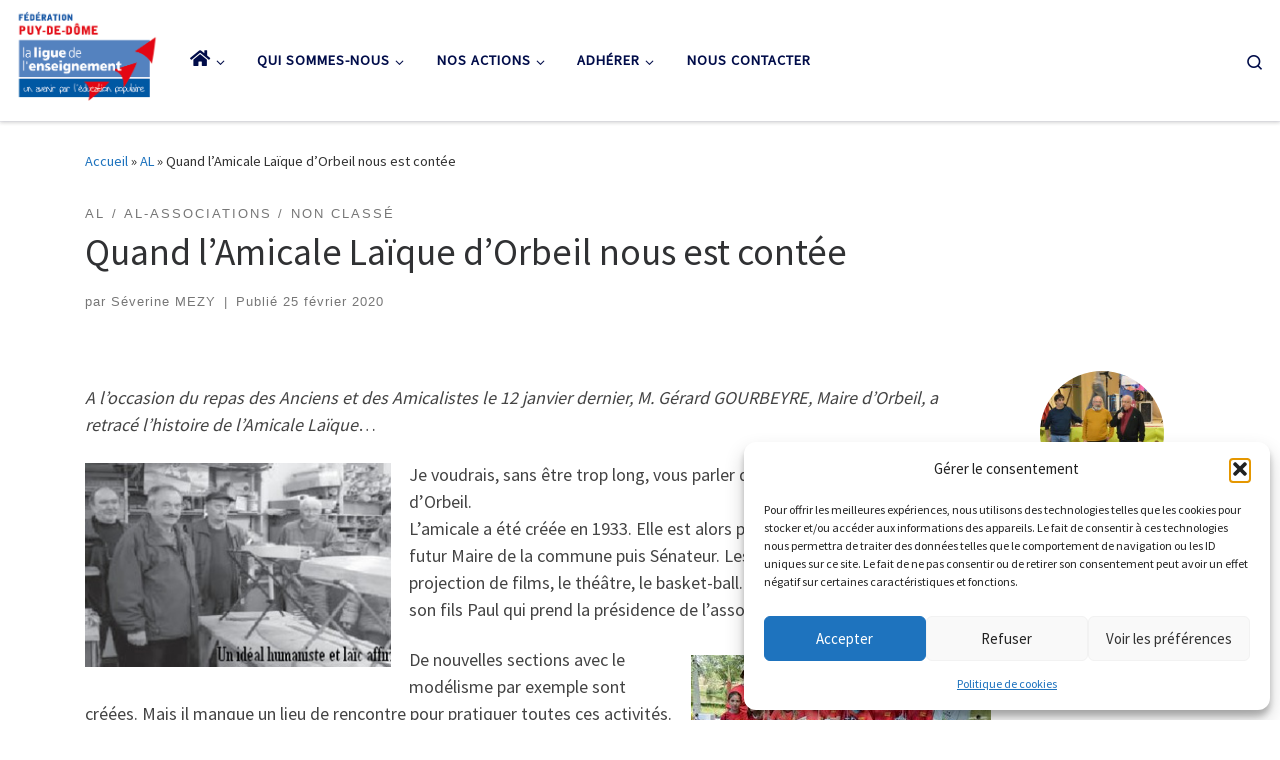

--- FILE ---
content_type: text/html; charset=UTF-8
request_url: https://fal63.org/quand-lamicale-laique-dorbeil-nous-est-contee/
body_size: 24245
content:
<!DOCTYPE html>
<!--[if IE 7]>
<html class="ie ie7" lang="fr-FR">
<![endif]-->
<!--[if IE 8]>
<html class="ie ie8" lang="fr-FR">
<![endif]-->
<!--[if !(IE 7) | !(IE 8)  ]><!-->
<html lang="fr-FR" class="no-js">
<!--<![endif]-->
  <head>
  <meta charset="UTF-8" />
  <meta http-equiv="X-UA-Compatible" content="IE=EDGE" />
  <meta name="viewport" content="width=device-width, initial-scale=1.0" />
  <link rel="profile"  href="https://gmpg.org/xfn/11" />
  <link rel="pingback" href="https://fal63.org/xmlrpc.php" />
<script>(function(html){html.className = html.className.replace(/\bno-js\b/,'js')})(document.documentElement);</script>
<meta name='robots' content='index, follow, max-image-preview:large, max-snippet:-1, max-video-preview:-1' />
	<style>img:is([sizes="auto" i], [sizes^="auto," i]) { contain-intrinsic-size: 3000px 1500px }</style>
	
	<!-- This site is optimized with the Yoast SEO plugin v26.2 - https://yoast.com/wordpress/plugins/seo/ -->
	<title>Quand l&#039;Amicale Laïque d&#039;Orbeil nous est contée - Ligue de l&#039;enseignement du Puy-de-Dôme</title>
	<link rel="canonical" href="https://fal63.org/quand-lamicale-laique-dorbeil-nous-est-contee/" />
	<meta property="og:locale" content="fr_FR" />
	<meta property="og:type" content="article" />
	<meta property="og:title" content="Quand l&#039;Amicale Laïque d&#039;Orbeil nous est contée - Ligue de l&#039;enseignement du Puy-de-Dôme" />
	<meta property="og:description" content="A l&rsquo;occasion du repas des Anciens et des Amicalistes le 12 janvier dernier, M. Gérard GOURBEYRE, Maire d&rsquo;Orbeil, a retracé l&rsquo;histoire de l&rsquo;Amicale Laïque&#8230; Je voudrais, sans être trop long, vous parler de l’histoire de l’Amicale Laïque d’Orbeil.L’amicale a été créée en 1933. Elle est alors présidée par Abel GAUTHIER, futur Maire de la commune [&hellip;]" />
	<meta property="og:url" content="https://fal63.org/quand-lamicale-laique-dorbeil-nous-est-contee/" />
	<meta property="og:site_name" content="Ligue de l&#039;enseignement du Puy-de-Dôme" />
	<meta property="article:publisher" content="https://www.facebook.com/Fal63" />
	<meta property="article:published_time" content="2020-02-25T14:29:27+00:00" />
	<meta property="article:modified_time" content="2020-02-25T14:30:08+00:00" />
	<meta property="og:image" content="https://fal63.org/wp-content/uploads/2020/01/orbeil-4.jpg" />
	<meta property="og:image:width" content="1200" />
	<meta property="og:image:height" content="798" />
	<meta property="og:image:type" content="image/jpeg" />
	<meta name="author" content="Séverine MEZY" />
	<meta name="twitter:card" content="summary_large_image" />
	<meta name="twitter:label1" content="Écrit par" />
	<meta name="twitter:data1" content="Séverine MEZY" />
	<meta name="twitter:label2" content="Durée de lecture estimée" />
	<meta name="twitter:data2" content="4 minutes" />
	<script type="application/ld+json" class="yoast-schema-graph">{"@context":"https://schema.org","@graph":[{"@type":"Article","@id":"https://fal63.org/quand-lamicale-laique-dorbeil-nous-est-contee/#article","isPartOf":{"@id":"https://fal63.org/quand-lamicale-laique-dorbeil-nous-est-contee/"},"author":{"name":"Séverine MEZY","@id":"https://fal63.org/#/schema/person/6246a1b6c3519e2efcb0b5b27f543866"},"headline":"Quand l&rsquo;Amicale Laïque d&rsquo;Orbeil nous est contée","datePublished":"2020-02-25T14:29:27+00:00","dateModified":"2020-02-25T14:30:08+00:00","mainEntityOfPage":{"@id":"https://fal63.org/quand-lamicale-laique-dorbeil-nous-est-contee/"},"wordCount":738,"publisher":{"@id":"https://fal63.org/#organization"},"image":{"@id":"https://fal63.org/quand-lamicale-laique-dorbeil-nous-est-contee/#primaryimage"},"thumbnailUrl":"https://www.fal63.org/wp-content/uploads/2020/01/orbeil-4-1024x681.jpg","articleSection":["AL","AL-associations"],"inLanguage":"fr-FR"},{"@type":"WebPage","@id":"https://fal63.org/quand-lamicale-laique-dorbeil-nous-est-contee/","url":"https://fal63.org/quand-lamicale-laique-dorbeil-nous-est-contee/","name":"Quand l'Amicale Laïque d'Orbeil nous est contée - Ligue de l&#039;enseignement du Puy-de-Dôme","isPartOf":{"@id":"https://fal63.org/#website"},"primaryImageOfPage":{"@id":"https://fal63.org/quand-lamicale-laique-dorbeil-nous-est-contee/#primaryimage"},"image":{"@id":"https://fal63.org/quand-lamicale-laique-dorbeil-nous-est-contee/#primaryimage"},"thumbnailUrl":"https://www.fal63.org/wp-content/uploads/2020/01/orbeil-4-1024x681.jpg","datePublished":"2020-02-25T14:29:27+00:00","dateModified":"2020-02-25T14:30:08+00:00","breadcrumb":{"@id":"https://fal63.org/quand-lamicale-laique-dorbeil-nous-est-contee/#breadcrumb"},"inLanguage":"fr-FR","potentialAction":[{"@type":"ReadAction","target":["https://fal63.org/quand-lamicale-laique-dorbeil-nous-est-contee/"]}]},{"@type":"ImageObject","inLanguage":"fr-FR","@id":"https://fal63.org/quand-lamicale-laique-dorbeil-nous-est-contee/#primaryimage","url":"https://www.fal63.org/wp-content/uploads/2020/01/orbeil-4-1024x681.jpg","contentUrl":"https://www.fal63.org/wp-content/uploads/2020/01/orbeil-4-1024x681.jpg"},{"@type":"BreadcrumbList","@id":"https://fal63.org/quand-lamicale-laique-dorbeil-nous-est-contee/#breadcrumb","itemListElement":[{"@type":"ListItem","position":1,"name":"Accueil","item":"https://fal63.org/"},{"@type":"ListItem","position":2,"name":"Quand l&rsquo;Amicale Laïque d&rsquo;Orbeil nous est contée"}]},{"@type":"WebSite","@id":"https://fal63.org/#website","url":"https://fal63.org/","name":"Ligue de l'enseignement 63","description":"","publisher":{"@id":"https://fal63.org/#organization"},"potentialAction":[{"@type":"SearchAction","target":{"@type":"EntryPoint","urlTemplate":"https://fal63.org/?s={search_term_string}"},"query-input":{"@type":"PropertyValueSpecification","valueRequired":true,"valueName":"search_term_string"}}],"inLanguage":"fr-FR"},{"@type":"Organization","@id":"https://fal63.org/#organization","name":"Ligue de l'enseignement","url":"https://fal63.org/","logo":{"@type":"ImageObject","inLanguage":"fr-FR","@id":"https://fal63.org/#/schema/logo/image/","url":"https://fal63.org/wp-content/uploads/2023/05/cropped-Logo_Ligue_63_CMJN.png","contentUrl":"https://fal63.org/wp-content/uploads/2023/05/cropped-Logo_Ligue_63_CMJN.png","width":629,"height":434,"caption":"Ligue de l'enseignement"},"image":{"@id":"https://fal63.org/#/schema/logo/image/"},"sameAs":["https://www.facebook.com/Fal63","https://www.instagram.com/liguedelenseignement63/?hl=fr"]},{"@type":"Person","@id":"https://fal63.org/#/schema/person/6246a1b6c3519e2efcb0b5b27f543866","name":"Séverine MEZY","image":{"@type":"ImageObject","inLanguage":"fr-FR","@id":"https://fal63.org/#/schema/person/image/","url":"https://secure.gravatar.com/avatar/fc4faeeb202900eb52f5ccd944c10d751471db51ba77f9fb9fab07752fcef014?s=96&d=mm&r=g","contentUrl":"https://secure.gravatar.com/avatar/fc4faeeb202900eb52f5ccd944c10d751471db51ba77f9fb9fab07752fcef014?s=96&d=mm&r=g","caption":"Séverine MEZY"},"url":"https://fal63.org/author/severine/"}]}</script>
	<!-- / Yoast SEO plugin. -->


<link rel='dns-prefetch' href='//www.googletagmanager.com' />
<link rel="alternate" type="application/rss+xml" title="Ligue de l&#039;enseignement du Puy-de-Dôme &raquo; Flux" href="https://fal63.org/feed/" />
<link rel="alternate" type="application/rss+xml" title="Ligue de l&#039;enseignement du Puy-de-Dôme &raquo; Flux des commentaires" href="https://fal63.org/comments/feed/" />
<link rel="alternate" type="application/rss+xml" title="Ligue de l&#039;enseignement du Puy-de-Dôme &raquo; Quand l&rsquo;Amicale Laïque d&rsquo;Orbeil nous est contée Flux des commentaires" href="https://fal63.org/quand-lamicale-laique-dorbeil-nous-est-contee/feed/" />
<script>
window._wpemojiSettings = {"baseUrl":"https:\/\/s.w.org\/images\/core\/emoji\/16.0.1\/72x72\/","ext":".png","svgUrl":"https:\/\/s.w.org\/images\/core\/emoji\/16.0.1\/svg\/","svgExt":".svg","source":{"concatemoji":"https:\/\/fal63.org\/wp-includes\/js\/wp-emoji-release.min.js?ver=6.8.3"}};
/*! This file is auto-generated */
!function(s,n){var o,i,e;function c(e){try{var t={supportTests:e,timestamp:(new Date).valueOf()};sessionStorage.setItem(o,JSON.stringify(t))}catch(e){}}function p(e,t,n){e.clearRect(0,0,e.canvas.width,e.canvas.height),e.fillText(t,0,0);var t=new Uint32Array(e.getImageData(0,0,e.canvas.width,e.canvas.height).data),a=(e.clearRect(0,0,e.canvas.width,e.canvas.height),e.fillText(n,0,0),new Uint32Array(e.getImageData(0,0,e.canvas.width,e.canvas.height).data));return t.every(function(e,t){return e===a[t]})}function u(e,t){e.clearRect(0,0,e.canvas.width,e.canvas.height),e.fillText(t,0,0);for(var n=e.getImageData(16,16,1,1),a=0;a<n.data.length;a++)if(0!==n.data[a])return!1;return!0}function f(e,t,n,a){switch(t){case"flag":return n(e,"\ud83c\udff3\ufe0f\u200d\u26a7\ufe0f","\ud83c\udff3\ufe0f\u200b\u26a7\ufe0f")?!1:!n(e,"\ud83c\udde8\ud83c\uddf6","\ud83c\udde8\u200b\ud83c\uddf6")&&!n(e,"\ud83c\udff4\udb40\udc67\udb40\udc62\udb40\udc65\udb40\udc6e\udb40\udc67\udb40\udc7f","\ud83c\udff4\u200b\udb40\udc67\u200b\udb40\udc62\u200b\udb40\udc65\u200b\udb40\udc6e\u200b\udb40\udc67\u200b\udb40\udc7f");case"emoji":return!a(e,"\ud83e\udedf")}return!1}function g(e,t,n,a){var r="undefined"!=typeof WorkerGlobalScope&&self instanceof WorkerGlobalScope?new OffscreenCanvas(300,150):s.createElement("canvas"),o=r.getContext("2d",{willReadFrequently:!0}),i=(o.textBaseline="top",o.font="600 32px Arial",{});return e.forEach(function(e){i[e]=t(o,e,n,a)}),i}function t(e){var t=s.createElement("script");t.src=e,t.defer=!0,s.head.appendChild(t)}"undefined"!=typeof Promise&&(o="wpEmojiSettingsSupports",i=["flag","emoji"],n.supports={everything:!0,everythingExceptFlag:!0},e=new Promise(function(e){s.addEventListener("DOMContentLoaded",e,{once:!0})}),new Promise(function(t){var n=function(){try{var e=JSON.parse(sessionStorage.getItem(o));if("object"==typeof e&&"number"==typeof e.timestamp&&(new Date).valueOf()<e.timestamp+604800&&"object"==typeof e.supportTests)return e.supportTests}catch(e){}return null}();if(!n){if("undefined"!=typeof Worker&&"undefined"!=typeof OffscreenCanvas&&"undefined"!=typeof URL&&URL.createObjectURL&&"undefined"!=typeof Blob)try{var e="postMessage("+g.toString()+"("+[JSON.stringify(i),f.toString(),p.toString(),u.toString()].join(",")+"));",a=new Blob([e],{type:"text/javascript"}),r=new Worker(URL.createObjectURL(a),{name:"wpTestEmojiSupports"});return void(r.onmessage=function(e){c(n=e.data),r.terminate(),t(n)})}catch(e){}c(n=g(i,f,p,u))}t(n)}).then(function(e){for(var t in e)n.supports[t]=e[t],n.supports.everything=n.supports.everything&&n.supports[t],"flag"!==t&&(n.supports.everythingExceptFlag=n.supports.everythingExceptFlag&&n.supports[t]);n.supports.everythingExceptFlag=n.supports.everythingExceptFlag&&!n.supports.flag,n.DOMReady=!1,n.readyCallback=function(){n.DOMReady=!0}}).then(function(){return e}).then(function(){var e;n.supports.everything||(n.readyCallback(),(e=n.source||{}).concatemoji?t(e.concatemoji):e.wpemoji&&e.twemoji&&(t(e.twemoji),t(e.wpemoji)))}))}((window,document),window._wpemojiSettings);
</script>
<style id='wp-emoji-styles-inline-css'>

	img.wp-smiley, img.emoji {
		display: inline !important;
		border: none !important;
		box-shadow: none !important;
		height: 1em !important;
		width: 1em !important;
		margin: 0 0.07em !important;
		vertical-align: -0.1em !important;
		background: none !important;
		padding: 0 !important;
	}
</style>
<link rel='stylesheet' id='wp-block-library-css' href='https://fal63.org/wp-includes/css/dist/block-library/style.min.css?ver=6.8.3' media='all' />
<style id='classic-theme-styles-inline-css'>
/*! This file is auto-generated */
.wp-block-button__link{color:#fff;background-color:#32373c;border-radius:9999px;box-shadow:none;text-decoration:none;padding:calc(.667em + 2px) calc(1.333em + 2px);font-size:1.125em}.wp-block-file__button{background:#32373c;color:#fff;text-decoration:none}
</style>
<style id='global-styles-inline-css'>
:root{--wp--preset--aspect-ratio--square: 1;--wp--preset--aspect-ratio--4-3: 4/3;--wp--preset--aspect-ratio--3-4: 3/4;--wp--preset--aspect-ratio--3-2: 3/2;--wp--preset--aspect-ratio--2-3: 2/3;--wp--preset--aspect-ratio--16-9: 16/9;--wp--preset--aspect-ratio--9-16: 9/16;--wp--preset--color--black: #000000;--wp--preset--color--cyan-bluish-gray: #abb8c3;--wp--preset--color--white: #ffffff;--wp--preset--color--pale-pink: #f78da7;--wp--preset--color--vivid-red: #cf2e2e;--wp--preset--color--luminous-vivid-orange: #ff6900;--wp--preset--color--luminous-vivid-amber: #fcb900;--wp--preset--color--light-green-cyan: #7bdcb5;--wp--preset--color--vivid-green-cyan: #00d084;--wp--preset--color--pale-cyan-blue: #8ed1fc;--wp--preset--color--vivid-cyan-blue: #0693e3;--wp--preset--color--vivid-purple: #9b51e0;--wp--preset--gradient--vivid-cyan-blue-to-vivid-purple: linear-gradient(135deg,rgba(6,147,227,1) 0%,rgb(155,81,224) 100%);--wp--preset--gradient--light-green-cyan-to-vivid-green-cyan: linear-gradient(135deg,rgb(122,220,180) 0%,rgb(0,208,130) 100%);--wp--preset--gradient--luminous-vivid-amber-to-luminous-vivid-orange: linear-gradient(135deg,rgba(252,185,0,1) 0%,rgba(255,105,0,1) 100%);--wp--preset--gradient--luminous-vivid-orange-to-vivid-red: linear-gradient(135deg,rgba(255,105,0,1) 0%,rgb(207,46,46) 100%);--wp--preset--gradient--very-light-gray-to-cyan-bluish-gray: linear-gradient(135deg,rgb(238,238,238) 0%,rgb(169,184,195) 100%);--wp--preset--gradient--cool-to-warm-spectrum: linear-gradient(135deg,rgb(74,234,220) 0%,rgb(151,120,209) 20%,rgb(207,42,186) 40%,rgb(238,44,130) 60%,rgb(251,105,98) 80%,rgb(254,248,76) 100%);--wp--preset--gradient--blush-light-purple: linear-gradient(135deg,rgb(255,206,236) 0%,rgb(152,150,240) 100%);--wp--preset--gradient--blush-bordeaux: linear-gradient(135deg,rgb(254,205,165) 0%,rgb(254,45,45) 50%,rgb(107,0,62) 100%);--wp--preset--gradient--luminous-dusk: linear-gradient(135deg,rgb(255,203,112) 0%,rgb(199,81,192) 50%,rgb(65,88,208) 100%);--wp--preset--gradient--pale-ocean: linear-gradient(135deg,rgb(255,245,203) 0%,rgb(182,227,212) 50%,rgb(51,167,181) 100%);--wp--preset--gradient--electric-grass: linear-gradient(135deg,rgb(202,248,128) 0%,rgb(113,206,126) 100%);--wp--preset--gradient--midnight: linear-gradient(135deg,rgb(2,3,129) 0%,rgb(40,116,252) 100%);--wp--preset--font-size--small: 13px;--wp--preset--font-size--medium: 20px;--wp--preset--font-size--large: 36px;--wp--preset--font-size--x-large: 42px;--wp--preset--spacing--20: 0.44rem;--wp--preset--spacing--30: 0.67rem;--wp--preset--spacing--40: 1rem;--wp--preset--spacing--50: 1.5rem;--wp--preset--spacing--60: 2.25rem;--wp--preset--spacing--70: 3.38rem;--wp--preset--spacing--80: 5.06rem;--wp--preset--shadow--natural: 6px 6px 9px rgba(0, 0, 0, 0.2);--wp--preset--shadow--deep: 12px 12px 50px rgba(0, 0, 0, 0.4);--wp--preset--shadow--sharp: 6px 6px 0px rgba(0, 0, 0, 0.2);--wp--preset--shadow--outlined: 6px 6px 0px -3px rgba(255, 255, 255, 1), 6px 6px rgba(0, 0, 0, 1);--wp--preset--shadow--crisp: 6px 6px 0px rgba(0, 0, 0, 1);}:where(.is-layout-flex){gap: 0.5em;}:where(.is-layout-grid){gap: 0.5em;}body .is-layout-flex{display: flex;}.is-layout-flex{flex-wrap: wrap;align-items: center;}.is-layout-flex > :is(*, div){margin: 0;}body .is-layout-grid{display: grid;}.is-layout-grid > :is(*, div){margin: 0;}:where(.wp-block-columns.is-layout-flex){gap: 2em;}:where(.wp-block-columns.is-layout-grid){gap: 2em;}:where(.wp-block-post-template.is-layout-flex){gap: 1.25em;}:where(.wp-block-post-template.is-layout-grid){gap: 1.25em;}.has-black-color{color: var(--wp--preset--color--black) !important;}.has-cyan-bluish-gray-color{color: var(--wp--preset--color--cyan-bluish-gray) !important;}.has-white-color{color: var(--wp--preset--color--white) !important;}.has-pale-pink-color{color: var(--wp--preset--color--pale-pink) !important;}.has-vivid-red-color{color: var(--wp--preset--color--vivid-red) !important;}.has-luminous-vivid-orange-color{color: var(--wp--preset--color--luminous-vivid-orange) !important;}.has-luminous-vivid-amber-color{color: var(--wp--preset--color--luminous-vivid-amber) !important;}.has-light-green-cyan-color{color: var(--wp--preset--color--light-green-cyan) !important;}.has-vivid-green-cyan-color{color: var(--wp--preset--color--vivid-green-cyan) !important;}.has-pale-cyan-blue-color{color: var(--wp--preset--color--pale-cyan-blue) !important;}.has-vivid-cyan-blue-color{color: var(--wp--preset--color--vivid-cyan-blue) !important;}.has-vivid-purple-color{color: var(--wp--preset--color--vivid-purple) !important;}.has-black-background-color{background-color: var(--wp--preset--color--black) !important;}.has-cyan-bluish-gray-background-color{background-color: var(--wp--preset--color--cyan-bluish-gray) !important;}.has-white-background-color{background-color: var(--wp--preset--color--white) !important;}.has-pale-pink-background-color{background-color: var(--wp--preset--color--pale-pink) !important;}.has-vivid-red-background-color{background-color: var(--wp--preset--color--vivid-red) !important;}.has-luminous-vivid-orange-background-color{background-color: var(--wp--preset--color--luminous-vivid-orange) !important;}.has-luminous-vivid-amber-background-color{background-color: var(--wp--preset--color--luminous-vivid-amber) !important;}.has-light-green-cyan-background-color{background-color: var(--wp--preset--color--light-green-cyan) !important;}.has-vivid-green-cyan-background-color{background-color: var(--wp--preset--color--vivid-green-cyan) !important;}.has-pale-cyan-blue-background-color{background-color: var(--wp--preset--color--pale-cyan-blue) !important;}.has-vivid-cyan-blue-background-color{background-color: var(--wp--preset--color--vivid-cyan-blue) !important;}.has-vivid-purple-background-color{background-color: var(--wp--preset--color--vivid-purple) !important;}.has-black-border-color{border-color: var(--wp--preset--color--black) !important;}.has-cyan-bluish-gray-border-color{border-color: var(--wp--preset--color--cyan-bluish-gray) !important;}.has-white-border-color{border-color: var(--wp--preset--color--white) !important;}.has-pale-pink-border-color{border-color: var(--wp--preset--color--pale-pink) !important;}.has-vivid-red-border-color{border-color: var(--wp--preset--color--vivid-red) !important;}.has-luminous-vivid-orange-border-color{border-color: var(--wp--preset--color--luminous-vivid-orange) !important;}.has-luminous-vivid-amber-border-color{border-color: var(--wp--preset--color--luminous-vivid-amber) !important;}.has-light-green-cyan-border-color{border-color: var(--wp--preset--color--light-green-cyan) !important;}.has-vivid-green-cyan-border-color{border-color: var(--wp--preset--color--vivid-green-cyan) !important;}.has-pale-cyan-blue-border-color{border-color: var(--wp--preset--color--pale-cyan-blue) !important;}.has-vivid-cyan-blue-border-color{border-color: var(--wp--preset--color--vivid-cyan-blue) !important;}.has-vivid-purple-border-color{border-color: var(--wp--preset--color--vivid-purple) !important;}.has-vivid-cyan-blue-to-vivid-purple-gradient-background{background: var(--wp--preset--gradient--vivid-cyan-blue-to-vivid-purple) !important;}.has-light-green-cyan-to-vivid-green-cyan-gradient-background{background: var(--wp--preset--gradient--light-green-cyan-to-vivid-green-cyan) !important;}.has-luminous-vivid-amber-to-luminous-vivid-orange-gradient-background{background: var(--wp--preset--gradient--luminous-vivid-amber-to-luminous-vivid-orange) !important;}.has-luminous-vivid-orange-to-vivid-red-gradient-background{background: var(--wp--preset--gradient--luminous-vivid-orange-to-vivid-red) !important;}.has-very-light-gray-to-cyan-bluish-gray-gradient-background{background: var(--wp--preset--gradient--very-light-gray-to-cyan-bluish-gray) !important;}.has-cool-to-warm-spectrum-gradient-background{background: var(--wp--preset--gradient--cool-to-warm-spectrum) !important;}.has-blush-light-purple-gradient-background{background: var(--wp--preset--gradient--blush-light-purple) !important;}.has-blush-bordeaux-gradient-background{background: var(--wp--preset--gradient--blush-bordeaux) !important;}.has-luminous-dusk-gradient-background{background: var(--wp--preset--gradient--luminous-dusk) !important;}.has-pale-ocean-gradient-background{background: var(--wp--preset--gradient--pale-ocean) !important;}.has-electric-grass-gradient-background{background: var(--wp--preset--gradient--electric-grass) !important;}.has-midnight-gradient-background{background: var(--wp--preset--gradient--midnight) !important;}.has-small-font-size{font-size: var(--wp--preset--font-size--small) !important;}.has-medium-font-size{font-size: var(--wp--preset--font-size--medium) !important;}.has-large-font-size{font-size: var(--wp--preset--font-size--large) !important;}.has-x-large-font-size{font-size: var(--wp--preset--font-size--x-large) !important;}
:where(.wp-block-post-template.is-layout-flex){gap: 1.25em;}:where(.wp-block-post-template.is-layout-grid){gap: 1.25em;}
:where(.wp-block-columns.is-layout-flex){gap: 2em;}:where(.wp-block-columns.is-layout-grid){gap: 2em;}
:root :where(.wp-block-pullquote){font-size: 1.5em;line-height: 1.6;}
</style>
<link rel='stylesheet' id='contact-form-7-css' href='https://fal63.org/wp-content/plugins/contact-form-7/includes/css/styles.css?ver=6.1.3' media='all' />
<link rel='stylesheet' id='woocommerce-layout-css' href='https://fal63.org/wp-content/plugins/woocommerce/assets/css/woocommerce-layout.css?ver=10.3.4' media='all' />
<link rel='stylesheet' id='woocommerce-smallscreen-css' href='https://fal63.org/wp-content/plugins/woocommerce/assets/css/woocommerce-smallscreen.css?ver=10.3.4' media='only screen and (max-width: 768px)' />
<link rel='stylesheet' id='woocommerce-general-css' href='https://fal63.org/wp-content/plugins/woocommerce/assets/css/woocommerce.css?ver=10.3.4' media='all' />
<style id='woocommerce-inline-inline-css'>
.woocommerce form .form-row .required { visibility: visible; }
</style>
<link rel='stylesheet' id='cmplz-general-css' href='https://fal63.org/wp-content/plugins/complianz-gdpr/assets/css/cookieblocker.min.css?ver=1762167705' media='all' />
<link rel='stylesheet' id='ywctm-frontend-css' href='https://fal63.org/wp-content/plugins/yith-woocommerce-catalog-mode/assets/css/frontend.min.css?ver=2.50.0' media='all' />
<style id='ywctm-frontend-inline-css'>
form.cart button.single_add_to_cart_button, .ppc-button-wrapper, .wc-ppcp-paylater-msg__container, form.cart .quantity, .widget.woocommerce.widget_shopping_cart{display: none !important}
</style>
<link rel='stylesheet' id='brands-styles-css' href='https://fal63.org/wp-content/plugins/woocommerce/assets/css/brands.css?ver=10.3.4' media='all' />
<link rel='stylesheet' id='customizr-main-css' href='https://fal63.org/wp-content/themes/customizr/assets/front/css/style.min.css?ver=4.4.24' media='all' />
<style id='customizr-main-inline-css'>
::-moz-selection{background-color:#1e73be}::selection{background-color:#1e73be}a,.btn-skin:active,.btn-skin:focus,.btn-skin:hover,.btn-skin.inverted,.grid-container__classic .post-type__icon,.post-type__icon:hover .icn-format,.grid-container__classic .post-type__icon:hover .icn-format,[class*='grid-container__'] .entry-title a.czr-title:hover,input[type=checkbox]:checked::before,.woocommerce button.button[type=submit]:hover,.woocommerce #respond input#submit:hover,.woocommerce input#submit:hover,.woocommerce input.button:hover,.woocommerce a.button:hover,.woocommerce .button.add_to_cart_button:hover,.woocommerce #respond input#submit:focus,.woocommerce input#submit:focus,.woocommerce input.button:focus,.woocommerce a.button:focus,.woocommerce .button.add_to_cart_button:focus,.woocommerce #respond input#submit:active,.woocommerce input#submit:active,.woocommerce input.button:active,.woocommerce a.button:active,.woocommerce .button.add_to_cart_button:active{color:#1e73be}.czr-css-loader > div ,.btn-skin,.btn-skin:active,.btn-skin:focus,.btn-skin:hover,.btn-skin-h-dark,.btn-skin-h-dark.inverted:active,.btn-skin-h-dark.inverted:focus,.btn-skin-h-dark.inverted:hover,.woocommerce .woocommerce-info,.woocommerce .woocommerce-message,.woocommerce button.button[type=submit],.woocommerce #respond input#submit,.woocommerce input#submit,.woocommerce input.button,.woocommerce a.button,.woocommerce .button.add_to_cart_button,.woocommerce button.button[type=submit]:hover,.woocommerce #respond input#submit:hover,.woocommerce input#submit:hover,.woocommerce input.button:hover,.woocommerce a.button:hover,.woocommerce .button.add_to_cart_button:hover,.woocommerce button.button[type=submit]:focus,.woocommerce #respond input#submit:focus,.woocommerce input#submit:focus,.woocommerce input.button:focus,.woocommerce a.button:focus,.woocommerce .button.add_to_cart_button:focus,.woocommerce button.button[type=submit]:active,.woocommerce #respond input#submit:active,.woocommerce input#submit:active,.woocommerce input.button:active,.woocommerce a.button:active,.woocommerce .button.add_to_cart_button:active{border-color:#1e73be}.tc-header.border-top{border-top-color:#1e73be}[class*='grid-container__'] .entry-title a:hover::after,.grid-container__classic .post-type__icon,.btn-skin,.btn-skin.inverted:active,.btn-skin.inverted:focus,.btn-skin.inverted:hover,.btn-skin-h-dark,.btn-skin-h-dark.inverted:active,.btn-skin-h-dark.inverted:focus,.btn-skin-h-dark.inverted:hover,.sidebar .widget-title::after,input[type=radio]:checked::before,.woocommerce button.button[type=submit],.woocommerce #respond input#submit,.woocommerce input#submit,.woocommerce input.button,.woocommerce a.button,.woocommerce .button.add_to_cart_button{background-color:#1e73be}.btn-skin-light:active,.btn-skin-light:focus,.btn-skin-light:hover,.btn-skin-light.inverted{color:#4799e2}input:not([type='submit']):not([type='button']):not([type='number']):not([type='checkbox']):not([type='radio']):focus,textarea:focus,.btn-skin-light,.btn-skin-light.inverted,.btn-skin-light:active,.btn-skin-light:focus,.btn-skin-light:hover,.btn-skin-light.inverted:active,.btn-skin-light.inverted:focus,.btn-skin-light.inverted:hover{border-color:#4799e2}.btn-skin-light,.btn-skin-light.inverted:active,.btn-skin-light.inverted:focus,.btn-skin-light.inverted:hover{background-color:#4799e2}.btn-skin-lightest:active,.btn-skin-lightest:focus,.btn-skin-lightest:hover,.btn-skin-lightest.inverted{color:#5da5e5}.btn-skin-lightest,.btn-skin-lightest.inverted,.btn-skin-lightest:active,.btn-skin-lightest:focus,.btn-skin-lightest:hover,.btn-skin-lightest.inverted:active,.btn-skin-lightest.inverted:focus,.btn-skin-lightest.inverted:hover{border-color:#5da5e5}.btn-skin-lightest,.btn-skin-lightest.inverted:active,.btn-skin-lightest.inverted:focus,.btn-skin-lightest.inverted:hover{background-color:#5da5e5}.pagination,a:hover,a:focus,a:active,.btn-skin-dark:active,.btn-skin-dark:focus,.btn-skin-dark:hover,.btn-skin-dark.inverted,.btn-skin-dark-oh:active,.btn-skin-dark-oh:focus,.btn-skin-dark-oh:hover,.post-info a:not(.btn):hover,.grid-container__classic .post-type__icon .icn-format,[class*='grid-container__'] .hover .entry-title a,.widget-area a:not(.btn):hover,a.czr-format-link:hover,.format-link.hover a.czr-format-link,button[type=submit]:hover,button[type=submit]:active,button[type=submit]:focus,input[type=submit]:hover,input[type=submit]:active,input[type=submit]:focus,.tabs .nav-link:hover,.tabs .nav-link.active,.tabs .nav-link.active:hover,.tabs .nav-link.active:focus,.woocommerce input#submit[class*=alt]:hover,.woocommerce input.button[class*=alt]:hover,.woocommerce a.button[class*=alt]:hover,.woocommerce button.button[class*=alt]:hover,.woocommerce input#submit.alt.disabled:hover,.woocommerce input.button.alt.disabled:hover,.woocommerce button.button.alt.disabled:hover,.woocommerce a.button.alt.disabled:hover,.woocommerce input#submit[class*=alt]:focus,.woocommerce input.button[class*=alt]:focus,.woocommerce a.button[class*=alt]:focus,.woocommerce button.button[class*=alt]:focus,.woocommerce input#submit.alt.disabled:focus,.woocommerce input.button.alt.disabled:focus,.woocommerce button.button.alt.disabled:focus,.woocommerce a.button.alt.disabled:focus,.woocommerce input#submit[class*=alt]:active,.woocommerce input.button[class*=alt]:active,.woocommerce a.button[class*=alt]:active,.woocommerce button.button[class*=alt]:active,.woocommerce input#submit.alt.disabled:active,.woocommerce input.button.alt.disabled:active,.woocommerce button.button.alt.disabled:active,.woocommerce a.button.alt.disabled:active,.woocommerce #content div.product .woocommerce-tabs ul.tabs li a:hover,.woocommerce #content div.product .woocommerce-tabs ul.tabs li.active a{color:#165389}.grid-container__classic.tc-grid-border .grid__item,.btn-skin-dark,.btn-skin-dark.inverted,button[type=submit],input[type=submit],.btn-skin-dark:active,.btn-skin-dark:focus,.btn-skin-dark:hover,.btn-skin-dark.inverted:active,.btn-skin-dark.inverted:focus,.btn-skin-dark.inverted:hover,.btn-skin-h-dark:active,.btn-skin-h-dark:focus,.btn-skin-h-dark:hover,.btn-skin-h-dark.inverted,.btn-skin-h-dark.inverted,.btn-skin-h-dark.inverted,.btn-skin-dark-oh:active,.btn-skin-dark-oh:focus,.btn-skin-dark-oh:hover,.btn-skin-dark-oh.inverted:active,.btn-skin-dark-oh.inverted:focus,.btn-skin-dark-oh.inverted:hover,button[type=submit]:hover,button[type=submit]:active,button[type=submit]:focus,input[type=submit]:hover,input[type=submit]:active,input[type=submit]:focus,.woocommerce input#submit[class*=alt]:hover,.woocommerce input.button[class*=alt]:hover,.woocommerce a.button[class*=alt]:hover,.woocommerce button.button[class*=alt]:hover,.woocommerce input#submit.alt.disabled:hover,.woocommerce input.button.alt.disabled:hover,.woocommerce button.button.alt.disabled:hover,.woocommerce a.button.alt.disabled:hover,.woocommerce input#submit[class*=alt]:focus,.woocommerce input.button[class*=alt]:focus,.woocommerce a.button[class*=alt]:focus,.woocommerce button.button[class*=alt]:focus,.woocommerce input#submit.alt.disabled:focus,.woocommerce input.button.alt.disabled:focus,.woocommerce button.button.alt.disabled:focus,.woocommerce a.button.alt.disabled:focus,.woocommerce input#submit[class*=alt]:active,.woocommerce input.button[class*=alt]:active,.woocommerce a.button[class*=alt]:active,.woocommerce button.button[class*=alt]:active,.woocommerce input#submit.alt.disabled:active,.woocommerce input.button.alt.disabled:active,.woocommerce button.button.alt.disabled:active,.woocommerce a.button.alt.disabled:active,.woocommerce input#submit[class*=alt],.woocommerce input.button[class*=alt],.woocommerce a.button[class*=alt],.woocommerce button.button[class*=alt],.woocommerce input#submit.alt.disabled,.woocommerce input.button.alt.disabled,.woocommerce button.button.alt.disabled,.woocommerce a.button.alt.disabled{border-color:#165389}.btn-skin-dark,.btn-skin-dark.inverted:active,.btn-skin-dark.inverted:focus,.btn-skin-dark.inverted:hover,.btn-skin-h-dark:active,.btn-skin-h-dark:focus,.btn-skin-h-dark:hover,.btn-skin-h-dark.inverted,.btn-skin-h-dark.inverted,.btn-skin-h-dark.inverted,.btn-skin-dark-oh.inverted:active,.btn-skin-dark-oh.inverted:focus,.btn-skin-dark-oh.inverted:hover,.grid-container__classic .post-type__icon:hover,button[type=submit],input[type=submit],.czr-link-hover-underline .widgets-list-layout-links a:not(.btn)::before,.czr-link-hover-underline .widget_archive a:not(.btn)::before,.czr-link-hover-underline .widget_nav_menu a:not(.btn)::before,.czr-link-hover-underline .widget_rss ul a:not(.btn)::before,.czr-link-hover-underline .widget_recent_entries a:not(.btn)::before,.czr-link-hover-underline .widget_categories a:not(.btn)::before,.czr-link-hover-underline .widget_meta a:not(.btn)::before,.czr-link-hover-underline .widget_recent_comments a:not(.btn)::before,.czr-link-hover-underline .widget_pages a:not(.btn)::before,.czr-link-hover-underline .widget_calendar a:not(.btn)::before,[class*='grid-container__'] .hover .entry-title a::after,a.czr-format-link::before,.comment-author a::before,.comment-link::before,.tabs .nav-link.active::before,.woocommerce input#submit[class*=alt],.woocommerce input.button[class*=alt],.woocommerce a.button[class*=alt],.woocommerce button.button[class*=alt],.woocommerce input#submit.alt.disabled,.woocommerce input.button.alt.disabled,.woocommerce button.button.alt.disabled,.woocommerce a.button.alt.disabled,.woocommerce #content div.product .woocommerce-tabs ul.tabs li.active a::before,.czr-link-hover-underline .widget_product_categories a:not(.btn)::before{background-color:#165389}.btn-skin-dark-shaded:active,.btn-skin-dark-shaded:focus,.btn-skin-dark-shaded:hover,.btn-skin-dark-shaded.inverted{background-color:rgba(22,83,137,0.2)}.btn-skin-dark-shaded,.btn-skin-dark-shaded.inverted:active,.btn-skin-dark-shaded.inverted:focus,.btn-skin-dark-shaded.inverted:hover{background-color:rgba(22,83,137,0.8)}.tc-header,#tc-sn .tc-sn-inner,.czr-overlay,.add-menu-button,.tc-header .socials a,.tc-header .socials a:focus,.tc-header .socials a:active,.nav__utils,.nav__utils a,.nav__utils a:focus,.nav__utils a:active,.header-contact__info a,.header-contact__info a:focus,.header-contact__info a:active,.czr-overlay a:hover,.dropdown-menu,.tc-header .navbar-brand-sitename,[class*=nav__menu] .nav__link,[class*=nav__menu] .nav__link-wrapper .caret__dropdown-toggler,[class*=nav__menu] .dropdown-menu .nav__link,[class*=nav__menu] .dropdown-item .nav__link:hover,.tc-header form.czr-form label,.czr-overlay form.czr-form label,.tc-header .czr-form input:not([type='submit']):not([type='button']):not([type='number']):not([type='checkbox']):not([type='radio']),.tc-header .czr-form textarea,.tc-header .czr-form .form-control,.czr-overlay .czr-form input:not([type='submit']):not([type='button']):not([type='number']):not([type='checkbox']):not([type='radio']),.czr-overlay .czr-form textarea,.czr-overlay .czr-form .form-control,.tc-header h1,.tc-header h2,.tc-header h3,.tc-header h4,.tc-header h5,.tc-header h6{color:#000c49}.tc-header .czr-form input:not([type='submit']):not([type='button']):not([type='number']):not([type='checkbox']):not([type='radio']),.tc-header .czr-form textarea,.tc-header .czr-form .form-control,.czr-overlay .czr-form input:not([type='submit']):not([type='button']):not([type='number']):not([type='checkbox']):not([type='radio']),.czr-overlay .czr-form textarea,.czr-overlay .czr-form .form-control{border-color:#000c49}.ham__toggler-span-wrapper .line,[class*=nav__menu] .nav__title::before{background-color:#000c49}.header-tagline,[class*=nav__menu] .nav__link:hover,[class*=nav__menu] .nav__link-wrapper .caret__dropdown-toggler:hover,[class*=nav__menu] .show:not(.dropdown-item) > .nav__link,[class*=nav__menu] .show:not(.dropdown-item) > .nav__link-wrapper .nav__link,.czr-highlight-contextual-menu-items [class*=nav__menu] li:not(.dropdown-item).current-active > .nav__link,.czr-highlight-contextual-menu-items [class*=nav__menu] li:not(.dropdown-item).current-active > .nav__link-wrapper .nav__link,.czr-highlight-contextual-menu-items [class*=nav__menu] .current-menu-item > .nav__link,.czr-highlight-contextual-menu-items [class*=nav__menu] .current-menu-item > .nav__link-wrapper .nav__link,[class*=nav__menu] .dropdown-item .nav__link,.czr-overlay a,.tc-header .socials a:hover,.nav__utils a:hover,.czr-highlight-contextual-menu-items .nav__utils a.current-active,.header-contact__info a:hover,.tc-header .czr-form .form-group.in-focus label,.czr-overlay .czr-form .form-group.in-focus label{color:rgba(0,12,73,0.7)}.nav__utils .ham-toggler-menu.czr-collapsed:hover .line{background-color:rgba(0,12,73,0.7)}.topbar-navbar__wrapper,.dropdown-item:not(:last-of-type){border-color:rgba(0,12,73,0.09)}.tc-header{border-bottom-color:rgba(0,12,73,0.09)}#tc-sn{outline-color:rgba(0,12,73,0.09)}.mobile-nav__container,.header-search__container,.mobile-nav__nav,.vertical-nav > li:not(:last-of-type){border-color:rgba(0,12,73,0.075)}.tc-header,#tc-sn .tc-sn-inner,.dropdown-menu,.dropdown-item:active,.dropdown-item:focus,.dropdown-item:hover{background-color:#ffffff}.sticky-transparent.is-sticky .mobile-sticky,.sticky-transparent.is-sticky .desktop-sticky,.sticky-transparent.is-sticky .mobile-nav__nav,.header-transparent:not(.is-sticky) .mobile-nav__nav,.header-transparent:not(.is-sticky) .dropdown-menu{background-color:rgba(255,255,255,0.9)}.czr-overlay{background-color:rgba(255,255,255,0.98)}.dropdown-item:before,.vertical-nav .caret__dropdown-toggler{background-color:rgba(0,0,0,0.045)}
              body {
                font-size : 0.90em!important;
                line-height : 1.5em;
              }
              @media (min-width: 20em) and (max-width: 60em) {
                body {
                  font-size: calc( 0.90em + 0.1045 * ( ( 100vw - 20em) / 40 ))!important;
                }
              }
              @media (min-width: 60em) {
                body {
                  font-size: 0.94em!important;
                }
              }

.sticky-enabled .czr-wccart-off .primary-nav__woocart { display: none; }
                  .logo-center .primary-nav__woocart .dropdown-menu,
                  .logo-left .primary-nav__woocart .dropdown-menu{ right: 0; left: auto; }/*open left*/
            
.tc-singular-thumbnail-wrapper .entry-media__wrapper {
                max-height: 200px;
                height :200px
              }

@media (min-width: 576px ){
.tc-singular-thumbnail-wrapper .entry-media__wrapper {
                  max-height: 250px;
                  height :250px
                }
}

#czr-push-footer { display: none; visibility: hidden; }
        .czr-sticky-footer #czr-push-footer.sticky-footer-enabled { display: block; }
        
</style>
<link rel='stylesheet' id='customizr-ms-respond-css' href='https://fal63.org/wp-content/themes/customizr/assets/front/css/style-modular-scale.min.css?ver=4.4.24' media='all' />
<link rel='stylesheet' id='tablepress-default-css' href='https://fal63.org/wp-content/tablepress-combined.min.css?ver=5' media='all' />
<script src="https://fal63.org/wp-includes/js/jquery/jquery.min.js?ver=3.7.1" id="jquery-core-js"></script>
<script src="https://fal63.org/wp-includes/js/jquery/jquery-migrate.min.js?ver=3.4.1" id="jquery-migrate-js"></script>
<script src="https://fal63.org/wp-content/plugins/woocommerce/assets/js/jquery-blockui/jquery.blockUI.min.js?ver=2.7.0-wc.10.3.4" id="wc-jquery-blockui-js" defer data-wp-strategy="defer"></script>
<script id="wc-add-to-cart-js-extra">
var wc_add_to_cart_params = {"ajax_url":"\/wp-admin\/admin-ajax.php","wc_ajax_url":"\/?wc-ajax=%%endpoint%%","i18n_view_cart":"Voir le panier","cart_url":"https:\/\/fal63.org\/panier\/","is_cart":"","cart_redirect_after_add":"no"};
</script>
<script src="https://fal63.org/wp-content/plugins/woocommerce/assets/js/frontend/add-to-cart.min.js?ver=10.3.4" id="wc-add-to-cart-js" defer data-wp-strategy="defer"></script>
<script src="https://fal63.org/wp-content/plugins/woocommerce/assets/js/js-cookie/js.cookie.min.js?ver=2.1.4-wc.10.3.4" id="wc-js-cookie-js" defer data-wp-strategy="defer"></script>
<script id="woocommerce-js-extra">
var woocommerce_params = {"ajax_url":"\/wp-admin\/admin-ajax.php","wc_ajax_url":"\/?wc-ajax=%%endpoint%%","i18n_password_show":"Afficher le mot de passe","i18n_password_hide":"Masquer le mot de passe"};
</script>
<script src="https://fal63.org/wp-content/plugins/woocommerce/assets/js/frontend/woocommerce.min.js?ver=10.3.4" id="woocommerce-js" defer data-wp-strategy="defer"></script>
<script src="https://fal63.org/wp-content/themes/customizr/assets/front/js/libs/modernizr.min.js?ver=4.4.24" id="modernizr-js"></script>
<script src="https://fal63.org/wp-includes/js/underscore.min.js?ver=1.13.7" id="underscore-js"></script>
<script id="tc-scripts-js-extra">
var CZRParams = {"assetsPath":"https:\/\/fal63.org\/wp-content\/themes\/customizr\/assets\/front\/","mainScriptUrl":"https:\/\/fal63.org\/wp-content\/themes\/customizr\/assets\/front\/js\/tc-scripts.min.js?4.4.24","deferFontAwesome":"1","fontAwesomeUrl":"https:\/\/fal63.org\/wp-content\/themes\/customizr\/assets\/shared\/fonts\/fa\/css\/fontawesome-all.min.css?4.4.24","_disabled":[],"centerSliderImg":"1","isLightBoxEnabled":"1","SmoothScroll":{"Enabled":true,"Options":{"touchpadSupport":false}},"isAnchorScrollEnabled":"","anchorSmoothScrollExclude":{"simple":["[class*=edd]",".carousel-control","[data-toggle=\"modal\"]","[data-toggle=\"dropdown\"]","[data-toggle=\"czr-dropdown\"]","[data-toggle=\"tooltip\"]","[data-toggle=\"popover\"]","[data-toggle=\"collapse\"]","[data-toggle=\"czr-collapse\"]","[data-toggle=\"tab\"]","[data-toggle=\"pill\"]","[data-toggle=\"czr-pill\"]","[class*=upme]","[class*=um-]"],"deep":{"classes":[],"ids":[]}},"timerOnScrollAllBrowsers":"1","centerAllImg":"1","HasComments":"","LoadModernizr":"1","stickyHeader":"","extLinksStyle":"","extLinksTargetExt":"","extLinksSkipSelectors":{"classes":["btn","button"],"ids":[]},"dropcapEnabled":"","dropcapWhere":{"post":"","page":""},"dropcapMinWords":"","dropcapSkipSelectors":{"tags":["IMG","IFRAME","H1","H2","H3","H4","H5","H6","BLOCKQUOTE","UL","OL"],"classes":["btn"],"id":[]},"imgSmartLoadEnabled":"1","imgSmartLoadOpts":{"parentSelectors":["[class*=grid-container], .article-container",".__before_main_wrapper",".widget-front",".post-related-articles",".tc-singular-thumbnail-wrapper",".sek-module-inner"],"opts":{"excludeImg":[".tc-holder-img"]}},"imgSmartLoadsForSliders":"1","pluginCompats":[],"isWPMobile":"","menuStickyUserSettings":{"desktop":"stick_up","mobile":"stick_up"},"adminAjaxUrl":"https:\/\/fal63.org\/wp-admin\/admin-ajax.php","ajaxUrl":"https:\/\/fal63.org\/?czrajax=1","frontNonce":{"id":"CZRFrontNonce","handle":"09e127409f"},"isDevMode":"","isModernStyle":"1","i18n":{"Permanently dismiss":"Fermer d\u00e9finitivement"},"frontNotifications":{"welcome":{"enabled":false,"content":"","dismissAction":"dismiss_welcome_note_front"}},"preloadGfonts":"1","googleFonts":"Source+Sans+Pro","version":"4.4.24"};
</script>
<script src="https://fal63.org/wp-content/themes/customizr/assets/front/js/tc-scripts.min.js?ver=4.4.24" id="tc-scripts-js" defer></script>
<link rel="https://api.w.org/" href="https://fal63.org/wp-json/" /><link rel="alternate" title="JSON" type="application/json" href="https://fal63.org/wp-json/wp/v2/posts/9193" /><link rel="EditURI" type="application/rsd+xml" title="RSD" href="https://fal63.org/xmlrpc.php?rsd" />
<meta name="generator" content="WordPress 6.8.3" />
<meta name="generator" content="WooCommerce 10.3.4" />
<link rel='shortlink' href='https://fal63.org/?p=9193' />
<link rel="alternate" title="oEmbed (JSON)" type="application/json+oembed" href="https://fal63.org/wp-json/oembed/1.0/embed?url=https%3A%2F%2Ffal63.org%2Fquand-lamicale-laique-dorbeil-nous-est-contee%2F" />
<link rel="alternate" title="oEmbed (XML)" type="text/xml+oembed" href="https://fal63.org/wp-json/oembed/1.0/embed?url=https%3A%2F%2Ffal63.org%2Fquand-lamicale-laique-dorbeil-nous-est-contee%2F&#038;format=xml" />
<meta name="generator" content="Site Kit by Google 1.164.0" />		<script data-service="clarity" data-category="statistics" type="text/plain">
				(function(c,l,a,r,i,t,y){
					c[a]=c[a]||function(){(c[a].q=c[a].q||[]).push(arguments)};t=l.createElement(r);t.async=1;
					t.src="https://www.clarity.ms/tag/"+i+"?ref=wordpress";y=l.getElementsByTagName(r)[0];y.parentNode.insertBefore(t,y);
				})(window, document, "clarity", "script", "t7h6moe4up");
		</script>
					<style>.cmplz-hidden {
					display: none !important;
				}</style>              <link rel="preload" as="font" type="font/woff2" href="https://fal63.org/wp-content/themes/customizr/assets/shared/fonts/customizr/customizr.woff2?128396981" crossorigin="anonymous"/>
            	<noscript><style>.woocommerce-product-gallery{ opacity: 1 !important; }</style></noscript>
	<link rel="icon" href="https://fal63.org/wp-content/uploads/2022/08/cropped-logo-FAL63-2022-32x32.png" sizes="32x32" />
<link rel="icon" href="https://fal63.org/wp-content/uploads/2022/08/cropped-logo-FAL63-2022-192x192.png" sizes="192x192" />
<link rel="apple-touch-icon" href="https://fal63.org/wp-content/uploads/2022/08/cropped-logo-FAL63-2022-180x180.png" />
<meta name="msapplication-TileImage" content="https://fal63.org/wp-content/uploads/2022/08/cropped-logo-FAL63-2022-270x270.png" />
</head>

  <body data-cmplz=1 class="wp-singular post-template-default single single-post postid-9193 single-format-standard wp-custom-logo wp-embed-responsive wp-theme-customizr theme-customizr woocommerce-no-js czr-link-hover-underline header-skin-custom footer-skin-dark czr-no-sidebar tc-center-images czr-full-layout customizr-4-4-24 czr-sticky-footer">
          <a class="screen-reader-text skip-link" href="#content">Passer au contenu</a>
    
    
    <div id="tc-page-wrap" class="">

      <header class="tpnav-header__header tc-header sl-logo_left sticky-transparent czr-submenu-fade czr-submenu-move" >
        <div class="primary-navbar__wrapper d-none d-lg-block has-horizontal-menu desktop-sticky" >
  <div class="container-fluid">
    <div class="row align-items-center flex-row primary-navbar__row">
      <div class="branding__container col col-auto" >
  <div class="branding align-items-center flex-column ">
    <div class="branding-row d-flex flex-row align-items-center align-self-start">
      <div class="navbar-brand col-auto " >
  <a class="navbar-brand-sitelogo" href="https://fal63.org/"  aria-label="Ligue de l&#039;enseignement du Puy-de-Dôme | " >
    <img src="https://fal63.org/wp-content/uploads/2023/05/cropped-Logo_Ligue_63_CMJN.png" alt="Retour Accueil" class="" width="629" height="434" style="max-width:250px;max-height:100px" data-no-retina>  </a>
</div>
      </div>
      </div>
</div>
      <div class="primary-nav__container justify-content-lg-around col col-lg-auto flex-lg-column" >
  <div class="primary-nav__wrapper flex-lg-row align-items-center justify-content-end">
              <nav class="primary-nav__nav col" id="primary-nav">
          <div class="nav__menu-wrapper primary-nav__menu-wrapper justify-content-start czr-open-on-hover" >
<ul id="main-menu" class="primary-nav__menu regular-nav nav__menu nav"><li id="menu-item-4882" class="menu-item menu-item-type-custom menu-item-object-custom menu-item-home menu-item-has-children czr-dropdown menu-item-4882"><a data-toggle="czr-dropdown" aria-haspopup="true" aria-expanded="false" href="https://fal63.org" class="nav__link"><span class="nav__title"><i class='fa fa-home' style="font-size:18px;"></i></span><span class="caret__dropdown-toggler"><i class="icn-down-small"></i></span></a>
<ul class="dropdown-menu czr-dropdown-menu">
	<li id="menu-item-10252" class="menu-item menu-item-type-post_type menu-item-object-page dropdown-item menu-item-10252"><a href="https://fal63.org/doc/ag-2025-documents/" class="nav__link"><span class="nav__title">AG 2025 – Documents</span></a></li>
</ul>
</li>
<li id="menu-item-5339" class="menu-item menu-item-type-custom menu-item-object-custom menu-item-has-children czr-dropdown menu-item-5339"><a data-toggle="czr-dropdown" aria-haspopup="true" aria-expanded="false" href="#" class="nav__link"><span class="nav__title">Qui sommes-nous</span><span class="caret__dropdown-toggler"><i class="icn-down-small"></i></span></a>
<ul class="dropdown-menu czr-dropdown-menu">
	<li id="menu-item-5341" class="menu-item menu-item-type-post_type menu-item-object-page dropdown-item menu-item-5341"><a href="https://fal63.org/fede/la-federation-du-puy-de-dome/" class="nav__link"><span class="nav__title">La Fédération du Puy-de-Dome</span></a></li>
	<li id="menu-item-5355" class="menu-item menu-item-type-post_type menu-item-object-page dropdown-item menu-item-5355"><a href="https://fal63.org/fede/nos-valeurs/" class="nav__link"><span class="nav__title">Notre projet</span></a></li>
</ul>
</li>
<li id="menu-item-15680" class="menu-item menu-item-type-post_type menu-item-object-page menu-item-has-children czr-dropdown menu-item-15680"><a data-toggle="czr-dropdown" aria-haspopup="true" aria-expanded="false" href="https://fal63.org/nos-actions/" class="nav__link"><span class="nav__title">NOS ACTIONS</span><span class="caret__dropdown-toggler"><i class="icn-down-small"></i></span></a>
<ul class="dropdown-menu czr-dropdown-menu">
	<li id="menu-item-5340" class="menu-item menu-item-type-custom menu-item-object-custom menu-item-has-children czr-dropdown-submenu dropdown-item menu-item-5340"><a data-toggle="czr-dropdown" aria-haspopup="true" aria-expanded="false" href="#" class="nav__link"><span class="nav__title">Vie associative</span><span class="caret__dropdown-toggler"><i class="icn-down-small"></i></span></a>
<ul class="dropdown-menu czr-dropdown-menu">
		<li id="menu-item-15772" class="menu-item menu-item-type-post_type menu-item-object-page dropdown-item menu-item-15772"><a href="https://fal63.org/notre-accompagnement/" class="nav__link"><span class="nav__title">Notre accompagnement</span></a></li>
		<li id="menu-item-16099" class="menu-item menu-item-type-post_type menu-item-object-page dropdown-item menu-item-16099"><a href="https://fal63.org/assoc/vie-associative/basicompa/" class="nav__link"><span class="nav__title">BasiCompta, votre comptabilité associative</span></a></li>
		<li id="menu-item-5356" class="menu-item menu-item-type-post_type menu-item-object-page dropdown-item menu-item-5356"><a href="https://fal63.org/assoc/creer-une-association/" class="nav__link"><span class="nav__title">Créer une association</span></a></li>
</ul>
</li>
	<li id="menu-item-4761" class="menu-item menu-item-type-custom menu-item-object-custom menu-item-has-children czr-dropdown-submenu dropdown-item menu-item-4761"><a data-toggle="czr-dropdown" aria-haspopup="true" aria-expanded="false" class="nav__link"><span class="nav__title">Culture</span><span class="caret__dropdown-toggler"><i class="icn-down-small"></i></span></a>
<ul class="dropdown-menu czr-dropdown-menu">
		<li id="menu-item-17951" class="menu-item menu-item-type-post_type menu-item-object-page dropdown-item menu-item-17951"><a href="https://fal63.org/de-fil-en-chemin/" class="nav__link"><span class="nav__title">DE FIL EN CHEMIN</span></a></li>
		<li id="menu-item-16954" class="menu-item menu-item-type-post_type menu-item-object-page dropdown-item menu-item-16954"><a href="https://fal63.org/https-fal63-org-culture/" class="nav__link"><span class="nav__title">FESTHEA &amp; LES RENCONTRES DU THEATRE AMATEUR DU PUY-DE-DÔME</span></a></li>
		<li id="menu-item-18095" class="menu-item menu-item-type-post_type menu-item-object-page dropdown-item menu-item-18095"><a href="https://fal63.org/les-explorateurs-de-la-cite-imaginee/" class="nav__link"><span class="nav__title">LES EXPLORATEURS DE LA CITÉ IMAGINÉE</span></a></li>
		<li id="menu-item-7258" class="menu-item menu-item-type-post_type menu-item-object-page dropdown-item menu-item-7258"><a href="https://fal63.org/culture/pratiques-culturelles-theatre-et-danse/" class="nav__link"><span class="nav__title">Théâtre et danse</span></a></li>
		<li id="menu-item-7309" class="menu-item menu-item-type-post_type menu-item-object-page dropdown-item menu-item-7309"><a href="https://fal63.org/culture/spectacle-vivant-jeune-public/" class="nav__link"><span class="nav__title">Spectacle vivant jeune public</span></a></li>
		<li id="menu-item-7255" class="menu-item menu-item-type-post_type menu-item-object-page dropdown-item menu-item-7255"><a href="https://fal63.org/culture/education-artistique/" class="nav__link"><span class="nav__title">EAC</span></a></li>
		<li id="menu-item-16010" class="menu-item menu-item-type-post_type menu-item-object-page dropdown-item menu-item-16010"><a href="https://fal63.org/lecole-du-jeune-spectateur/" class="nav__link"><span class="nav__title">L’École du jeune spectateur</span></a></li>
</ul>
</li>
	<li id="menu-item-4763" class="menu-item menu-item-type-custom menu-item-object-custom menu-item-has-children czr-dropdown-submenu dropdown-item menu-item-4763"><a data-toggle="czr-dropdown" aria-haspopup="true" aria-expanded="false" href="#" class="nav__link"><span class="nav__title">Citoyenneté et jeunesse</span><span class="caret__dropdown-toggler"><i class="icn-down-small"></i></span></a>
<ul class="dropdown-menu czr-dropdown-menu">
		<li id="menu-item-5410" class="menu-item menu-item-type-post_type menu-item-object-page dropdown-item menu-item-5410"><a href="https://fal63.org/jeunesse/service-civique/" class="nav__link"><span class="nav__title">Service civique</span></a></li>
		<li id="menu-item-5413" class="menu-item menu-item-type-post_type menu-item-object-page dropdown-item menu-item-5413"><a href="https://fal63.org/jeunesse/lire-et-faire-lire/" class="nav__link"><span class="nav__title">Lire et faire lire</span></a></li>
		<li id="menu-item-5409" class="menu-item menu-item-type-post_type menu-item-object-page dropdown-item menu-item-5409"><a href="https://fal63.org/jeunesse/junior-association-2/" class="nav__link"><span class="nav__title">Junior association</span></a></li>
		<li id="menu-item-16011" class="menu-item menu-item-type-post_type menu-item-object-page dropdown-item menu-item-16011"><a href="https://fal63.org/jeunesse/__trashed/" class="nav__link"><span class="nav__title">L’opération « Jouons la carte de la fraternité »</span></a></li>
</ul>
</li>
	<li id="menu-item-5365" class="menu-item menu-item-type-custom menu-item-object-custom menu-item-has-children czr-dropdown-submenu dropdown-item menu-item-5365"><a data-toggle="czr-dropdown" aria-haspopup="true" aria-expanded="false" href="#" class="nav__link"><span class="nav__title">Séjours et vacances</span><span class="caret__dropdown-toggler"><i class="icn-down-small"></i></span></a>
<ul class="dropdown-menu czr-dropdown-menu">
		<li id="menu-item-8848" class="menu-item menu-item-type-post_type menu-item-object-page dropdown-item menu-item-8848"><a href="https://fal63.org/sejoursvacances/sejours-enfants-ados/" class="nav__link"><span class="nav__title">Séjours enfants &#038; ados 2025</span></a></li>
		<li id="menu-item-5362" class="menu-item menu-item-type-post_type menu-item-object-page dropdown-item menu-item-5362"><a href="https://fal63.org/sejoursvacances/classes-de-decouverte-des-programmes-personnalises/" class="nav__link"><span class="nav__title">Classes de découverte</span></a></li>
		<li id="menu-item-5360" class="menu-item menu-item-type-post_type menu-item-object-page dropdown-item menu-item-5360"><a href="https://fal63.org/sejoursvacances/suivi-et-gestion-de-vos-centres-de-loisirs/" class="nav__link"><span class="nav__title">Centres de loisirs</span></a></li>
</ul>
</li>
	<li id="menu-item-5369" class="menu-item menu-item-type-custom menu-item-object-custom menu-item-has-children czr-dropdown-submenu dropdown-item menu-item-5369"><a data-toggle="czr-dropdown" aria-haspopup="true" aria-expanded="false" href="#" class="nav__link"><span class="nav__title">Formations</span><span class="caret__dropdown-toggler"><i class="icn-down-small"></i></span></a>
<ul class="dropdown-menu czr-dropdown-menu">
		<li id="menu-item-16809" class="menu-item menu-item-type-post_type menu-item-object-page dropdown-item menu-item-16809"><a href="https://fal63.org/le-bafa-avec-la-ligue/" class="nav__link"><span class="nav__title">Le BAFA avec la Ligue</span></a></li>
		<li id="menu-item-5473" class="menu-item menu-item-type-post_type menu-item-object-page dropdown-item menu-item-5473"><a href="https://fal63.org/bpjeps/" class="nav__link"><span class="nav__title">BPJEPS Loisirs Tous Publics</span></a></li>
		<li id="menu-item-14538" class="menu-item menu-item-type-post_type menu-item-object-page dropdown-item menu-item-14538"><a href="https://fal63.org/devenir-formateur-bafa/" class="nav__link"><span class="nav__title">Devenir formateur.trice BAFA</span></a></li>
		<li id="menu-item-16446" class="menu-item menu-item-type-post_type menu-item-object-page dropdown-item menu-item-16446"><a href="https://fal63.org/interventions-educatives/" class="nav__link"><span class="nav__title">Interventions éducatives</span></a></li>
		<li id="menu-item-5371" class="menu-item menu-item-type-post_type menu-item-object-page dropdown-item menu-item-5371"><a href="https://fal63.org/sport/ufolep63/" class="nav__link"><span class="nav__title">Le PSC1 avec l&rsquo;UFOLEP</span></a></li>
</ul>
</li>
	<li id="menu-item-18051" class="menu-item menu-item-type-post_type menu-item-object-page dropdown-item menu-item-18051"><a href="https://fal63.org/promeneurs-du-net/" class="nav__link"><span class="nav__title">Promeneurs du Net</span></a></li>
	<li id="menu-item-5010" class="menu-item menu-item-type-post_type menu-item-object-page dropdown-item menu-item-5010"><a href="https://fal63.org/sport/ufolep63/" class="nav__link"><span class="nav__title">UFOLEP</span></a></li>
	<li id="menu-item-5055" class="menu-item menu-item-type-custom menu-item-object-custom dropdown-item menu-item-5055"><a href="/usep63/" class="nav__link"><span class="nav__title">USEP</span></a></li>
</ul>
</li>
<li id="menu-item-15728" class="menu-item menu-item-type-post_type menu-item-object-page menu-item-has-children czr-dropdown menu-item-15728"><a data-toggle="czr-dropdown" aria-haspopup="true" aria-expanded="false" href="https://fal63.org/adherer/" class="nav__link"><span class="nav__title">Adhérer</span><span class="caret__dropdown-toggler"><i class="icn-down-small"></i></span></a>
<ul class="dropdown-menu czr-dropdown-menu">
	<li id="menu-item-15727" class="menu-item menu-item-type-post_type menu-item-object-page dropdown-item menu-item-15727"><a target="_blank" href="https://fal63.org/affilier-son-association/" class="nav__link"><span class="nav__title">Affilier son association</span></a></li>
	<li id="menu-item-15726" class="menu-item menu-item-type-post_type menu-item-object-page dropdown-item menu-item-15726"><a target="_blank" href="https://fal63.org/adherer-a-titre-individuel/" class="nav__link"><span class="nav__title">Adhérer à titre individuel</span></a></li>
	<li id="menu-item-16994" class="menu-item menu-item-type-post_type menu-item-object-page dropdown-item menu-item-16994"><a href="https://fal63.org/actualites-des-associations/" class="nav__link"><span class="nav__title">Actualités des associations</span></a></li>
</ul>
</li>
<li id="menu-item-15687" class="menu-item menu-item-type-post_type menu-item-object-page menu-item-15687"><a href="https://fal63.org/nous-contacter/" class="nav__link"><span class="nav__title">Nous contacter</span></a></li>
</ul></div>        </nav>
    <div class="primary-nav__utils nav__utils col-auto" >
    <ul class="nav utils flex-row flex-nowrap regular-nav">
      <li class="nav__search " >
  <a href="#" class="search-toggle_btn icn-search czr-overlay-toggle_btn"  aria-expanded="false"><span class="sr-only">Search</span></a>
        <div class="czr-search-expand">
      <div class="czr-search-expand-inner"><div class="search-form__container " >
  <form action="https://fal63.org/" method="get" class="czr-form search-form">
    <div class="form-group czr-focus">
            <label for="s-697007a792725" id="lsearch-697007a792725">
        <span class="screen-reader-text">Rechercher</span>
        <input id="s-697007a792725" class="form-control czr-search-field" name="s" type="search" value="" aria-describedby="lsearch-697007a792725" placeholder="Rechercher &hellip;">
      </label>
      <button type="submit" class="button"><i class="icn-search"></i><span class="screen-reader-text">Rechercher &hellip;</span></button>
    </div>
  </form>
</div></div>
    </div>
    </li>
    </ul>
</div>  </div>
</div>
    </div>
  </div>
</div>    <div class="mobile-navbar__wrapper d-lg-none mobile-sticky" >
    <div class="branding__container justify-content-between align-items-center container-fluid" >
  <div class="branding flex-column">
    <div class="branding-row d-flex align-self-start flex-row align-items-center">
      <div class="navbar-brand col-auto " >
  <a class="navbar-brand-sitelogo" href="https://fal63.org/"  aria-label="Ligue de l&#039;enseignement du Puy-de-Dôme | " >
    <img src="https://fal63.org/wp-content/uploads/2023/05/cropped-Logo_Ligue_63_CMJN.png" alt="Retour Accueil" class="" width="629" height="434" style="max-width:250px;max-height:100px" data-no-retina>  </a>
</div>
    </div>
      </div>
  <div class="mobile-utils__wrapper nav__utils regular-nav">
    <ul class="nav utils row flex-row flex-nowrap">
      <li class="nav__search " >
  <a href="#" class="search-toggle_btn icn-search czr-dropdown" data-aria-haspopup="true" aria-expanded="false"><span class="sr-only">Search</span></a>
        <div class="czr-search-expand">
      <div class="czr-search-expand-inner"><div class="search-form__container " >
  <form action="https://fal63.org/" method="get" class="czr-form search-form">
    <div class="form-group czr-focus">
            <label for="s-697007a792d32" id="lsearch-697007a792d32">
        <span class="screen-reader-text">Rechercher</span>
        <input id="s-697007a792d32" class="form-control czr-search-field" name="s" type="search" value="" aria-describedby="lsearch-697007a792d32" placeholder="Rechercher &hellip;">
      </label>
      <button type="submit" class="button"><i class="icn-search"></i><span class="screen-reader-text">Rechercher &hellip;</span></button>
    </div>
  </form>
</div></div>
    </div>
        <ul class="dropdown-menu czr-dropdown-menu">
      <li class="header-search__container container-fluid">
  <div class="search-form__container " >
  <form action="https://fal63.org/" method="get" class="czr-form search-form">
    <div class="form-group czr-focus">
            <label for="s-697007a792f89" id="lsearch-697007a792f89">
        <span class="screen-reader-text">Rechercher</span>
        <input id="s-697007a792f89" class="form-control czr-search-field" name="s" type="search" value="" aria-describedby="lsearch-697007a792f89" placeholder="Rechercher &hellip;">
      </label>
      <button type="submit" class="button"><i class="icn-search"></i><span class="screen-reader-text">Rechercher &hellip;</span></button>
    </div>
  </form>
</div></li>    </ul>
  </li>
<li class="mobile-woocart__container" >
  <a href="https://fal63.org/panier/" title="Afficher votre panier" class="woocart cart-contents" >
    <i class="icn-shoppingcart"></i><sup class="count czr-wc-count"></sup>  </a>
  </li><li class="hamburger-toggler__container " >
  <button class="ham-toggler-menu czr-collapsed" data-toggle="czr-collapse" data-target="#mobile-nav"><span class="ham__toggler-span-wrapper"><span class="line line-1"></span><span class="line line-2"></span><span class="line line-3"></span></span><span class="screen-reader-text">Menu</span></button>
</li>
    </ul>
  </div>
</div>
<div class="mobile-nav__container " >
   <nav class="mobile-nav__nav flex-column czr-collapse" id="mobile-nav">
      <div class="mobile-nav__inner container-fluid">
      <div class="nav__menu-wrapper mobile-nav__menu-wrapper czr-open-on-click" >
<ul id="mobile-nav-menu" class="mobile-nav__menu vertical-nav nav__menu flex-column nav"><li class="menu-item menu-item-type-custom menu-item-object-custom menu-item-home menu-item-has-children czr-dropdown menu-item-4882"><span class="display-flex nav__link-wrapper align-items-start"><a href="https://fal63.org" class="nav__link"><span class="nav__title"><i class='fa fa-home' style="font-size:18px;"></i></span></a><button data-toggle="czr-dropdown" aria-haspopup="true" aria-expanded="false" class="caret__dropdown-toggler czr-btn-link"><i class="icn-down-small"></i></button></span>
<ul class="dropdown-menu czr-dropdown-menu">
	<li class="menu-item menu-item-type-post_type menu-item-object-page dropdown-item menu-item-10252"><a href="https://fal63.org/doc/ag-2025-documents/" class="nav__link"><span class="nav__title">AG 2025 – Documents</span></a></li>
</ul>
</li>
<li class="menu-item menu-item-type-custom menu-item-object-custom menu-item-has-children czr-dropdown menu-item-5339"><span class="display-flex nav__link-wrapper align-items-start"><a href="#" class="nav__link"><span class="nav__title">Qui sommes-nous</span></a><button data-toggle="czr-dropdown" aria-haspopup="true" aria-expanded="false" class="caret__dropdown-toggler czr-btn-link"><i class="icn-down-small"></i></button></span>
<ul class="dropdown-menu czr-dropdown-menu">
	<li class="menu-item menu-item-type-post_type menu-item-object-page dropdown-item menu-item-5341"><a href="https://fal63.org/fede/la-federation-du-puy-de-dome/" class="nav__link"><span class="nav__title">La Fédération du Puy-de-Dome</span></a></li>
	<li class="menu-item menu-item-type-post_type menu-item-object-page dropdown-item menu-item-5355"><a href="https://fal63.org/fede/nos-valeurs/" class="nav__link"><span class="nav__title">Notre projet</span></a></li>
</ul>
</li>
<li class="menu-item menu-item-type-post_type menu-item-object-page menu-item-has-children czr-dropdown menu-item-15680"><span class="display-flex nav__link-wrapper align-items-start"><a href="https://fal63.org/nos-actions/" class="nav__link"><span class="nav__title">NOS ACTIONS</span></a><button data-toggle="czr-dropdown" aria-haspopup="true" aria-expanded="false" class="caret__dropdown-toggler czr-btn-link"><i class="icn-down-small"></i></button></span>
<ul class="dropdown-menu czr-dropdown-menu">
	<li class="menu-item menu-item-type-custom menu-item-object-custom menu-item-has-children czr-dropdown-submenu dropdown-item menu-item-5340"><span class="display-flex nav__link-wrapper align-items-start"><a href="#" class="nav__link"><span class="nav__title">Vie associative</span></a><button data-toggle="czr-dropdown" aria-haspopup="true" aria-expanded="false" class="caret__dropdown-toggler czr-btn-link"><i class="icn-down-small"></i></button></span>
<ul class="dropdown-menu czr-dropdown-menu">
		<li class="menu-item menu-item-type-post_type menu-item-object-page dropdown-item menu-item-15772"><a href="https://fal63.org/notre-accompagnement/" class="nav__link"><span class="nav__title">Notre accompagnement</span></a></li>
		<li class="menu-item menu-item-type-post_type menu-item-object-page dropdown-item menu-item-16099"><a href="https://fal63.org/assoc/vie-associative/basicompa/" class="nav__link"><span class="nav__title">BasiCompta, votre comptabilité associative</span></a></li>
		<li class="menu-item menu-item-type-post_type menu-item-object-page dropdown-item menu-item-5356"><a href="https://fal63.org/assoc/creer-une-association/" class="nav__link"><span class="nav__title">Créer une association</span></a></li>
</ul>
</li>
	<li class="menu-item menu-item-type-custom menu-item-object-custom menu-item-has-children czr-dropdown-submenu dropdown-item menu-item-4761"><span class="display-flex nav__link-wrapper align-items-start"><a class="nav__link"><span class="nav__title">Culture</span></a><button data-toggle="czr-dropdown" aria-haspopup="true" aria-expanded="false" class="caret__dropdown-toggler czr-btn-link"><i class="icn-down-small"></i></button></span>
<ul class="dropdown-menu czr-dropdown-menu">
		<li class="menu-item menu-item-type-post_type menu-item-object-page dropdown-item menu-item-17951"><a href="https://fal63.org/de-fil-en-chemin/" class="nav__link"><span class="nav__title">DE FIL EN CHEMIN</span></a></li>
		<li class="menu-item menu-item-type-post_type menu-item-object-page dropdown-item menu-item-16954"><a href="https://fal63.org/https-fal63-org-culture/" class="nav__link"><span class="nav__title">FESTHEA &amp; LES RENCONTRES DU THEATRE AMATEUR DU PUY-DE-DÔME</span></a></li>
		<li class="menu-item menu-item-type-post_type menu-item-object-page dropdown-item menu-item-18095"><a href="https://fal63.org/les-explorateurs-de-la-cite-imaginee/" class="nav__link"><span class="nav__title">LES EXPLORATEURS DE LA CITÉ IMAGINÉE</span></a></li>
		<li class="menu-item menu-item-type-post_type menu-item-object-page dropdown-item menu-item-7258"><a href="https://fal63.org/culture/pratiques-culturelles-theatre-et-danse/" class="nav__link"><span class="nav__title">Théâtre et danse</span></a></li>
		<li class="menu-item menu-item-type-post_type menu-item-object-page dropdown-item menu-item-7309"><a href="https://fal63.org/culture/spectacle-vivant-jeune-public/" class="nav__link"><span class="nav__title">Spectacle vivant jeune public</span></a></li>
		<li class="menu-item menu-item-type-post_type menu-item-object-page dropdown-item menu-item-7255"><a href="https://fal63.org/culture/education-artistique/" class="nav__link"><span class="nav__title">EAC</span></a></li>
		<li class="menu-item menu-item-type-post_type menu-item-object-page dropdown-item menu-item-16010"><a href="https://fal63.org/lecole-du-jeune-spectateur/" class="nav__link"><span class="nav__title">L’École du jeune spectateur</span></a></li>
</ul>
</li>
	<li class="menu-item menu-item-type-custom menu-item-object-custom menu-item-has-children czr-dropdown-submenu dropdown-item menu-item-4763"><span class="display-flex nav__link-wrapper align-items-start"><a href="#" class="nav__link"><span class="nav__title">Citoyenneté et jeunesse</span></a><button data-toggle="czr-dropdown" aria-haspopup="true" aria-expanded="false" class="caret__dropdown-toggler czr-btn-link"><i class="icn-down-small"></i></button></span>
<ul class="dropdown-menu czr-dropdown-menu">
		<li class="menu-item menu-item-type-post_type menu-item-object-page dropdown-item menu-item-5410"><a href="https://fal63.org/jeunesse/service-civique/" class="nav__link"><span class="nav__title">Service civique</span></a></li>
		<li class="menu-item menu-item-type-post_type menu-item-object-page dropdown-item menu-item-5413"><a href="https://fal63.org/jeunesse/lire-et-faire-lire/" class="nav__link"><span class="nav__title">Lire et faire lire</span></a></li>
		<li class="menu-item menu-item-type-post_type menu-item-object-page dropdown-item menu-item-5409"><a href="https://fal63.org/jeunesse/junior-association-2/" class="nav__link"><span class="nav__title">Junior association</span></a></li>
		<li class="menu-item menu-item-type-post_type menu-item-object-page dropdown-item menu-item-16011"><a href="https://fal63.org/jeunesse/__trashed/" class="nav__link"><span class="nav__title">L’opération « Jouons la carte de la fraternité »</span></a></li>
</ul>
</li>
	<li class="menu-item menu-item-type-custom menu-item-object-custom menu-item-has-children czr-dropdown-submenu dropdown-item menu-item-5365"><span class="display-flex nav__link-wrapper align-items-start"><a href="#" class="nav__link"><span class="nav__title">Séjours et vacances</span></a><button data-toggle="czr-dropdown" aria-haspopup="true" aria-expanded="false" class="caret__dropdown-toggler czr-btn-link"><i class="icn-down-small"></i></button></span>
<ul class="dropdown-menu czr-dropdown-menu">
		<li class="menu-item menu-item-type-post_type menu-item-object-page dropdown-item menu-item-8848"><a href="https://fal63.org/sejoursvacances/sejours-enfants-ados/" class="nav__link"><span class="nav__title">Séjours enfants &#038; ados 2025</span></a></li>
		<li class="menu-item menu-item-type-post_type menu-item-object-page dropdown-item menu-item-5362"><a href="https://fal63.org/sejoursvacances/classes-de-decouverte-des-programmes-personnalises/" class="nav__link"><span class="nav__title">Classes de découverte</span></a></li>
		<li class="menu-item menu-item-type-post_type menu-item-object-page dropdown-item menu-item-5360"><a href="https://fal63.org/sejoursvacances/suivi-et-gestion-de-vos-centres-de-loisirs/" class="nav__link"><span class="nav__title">Centres de loisirs</span></a></li>
</ul>
</li>
	<li class="menu-item menu-item-type-custom menu-item-object-custom menu-item-has-children czr-dropdown-submenu dropdown-item menu-item-5369"><span class="display-flex nav__link-wrapper align-items-start"><a href="#" class="nav__link"><span class="nav__title">Formations</span></a><button data-toggle="czr-dropdown" aria-haspopup="true" aria-expanded="false" class="caret__dropdown-toggler czr-btn-link"><i class="icn-down-small"></i></button></span>
<ul class="dropdown-menu czr-dropdown-menu">
		<li class="menu-item menu-item-type-post_type menu-item-object-page dropdown-item menu-item-16809"><a href="https://fal63.org/le-bafa-avec-la-ligue/" class="nav__link"><span class="nav__title">Le BAFA avec la Ligue</span></a></li>
		<li class="menu-item menu-item-type-post_type menu-item-object-page dropdown-item menu-item-5473"><a href="https://fal63.org/bpjeps/" class="nav__link"><span class="nav__title">BPJEPS Loisirs Tous Publics</span></a></li>
		<li class="menu-item menu-item-type-post_type menu-item-object-page dropdown-item menu-item-14538"><a href="https://fal63.org/devenir-formateur-bafa/" class="nav__link"><span class="nav__title">Devenir formateur.trice BAFA</span></a></li>
		<li class="menu-item menu-item-type-post_type menu-item-object-page dropdown-item menu-item-16446"><a href="https://fal63.org/interventions-educatives/" class="nav__link"><span class="nav__title">Interventions éducatives</span></a></li>
		<li class="menu-item menu-item-type-post_type menu-item-object-page dropdown-item menu-item-5371"><a href="https://fal63.org/sport/ufolep63/" class="nav__link"><span class="nav__title">Le PSC1 avec l&rsquo;UFOLEP</span></a></li>
</ul>
</li>
	<li class="menu-item menu-item-type-post_type menu-item-object-page dropdown-item menu-item-18051"><a href="https://fal63.org/promeneurs-du-net/" class="nav__link"><span class="nav__title">Promeneurs du Net</span></a></li>
	<li class="menu-item menu-item-type-post_type menu-item-object-page dropdown-item menu-item-5010"><a href="https://fal63.org/sport/ufolep63/" class="nav__link"><span class="nav__title">UFOLEP</span></a></li>
	<li class="menu-item menu-item-type-custom menu-item-object-custom dropdown-item menu-item-5055"><a href="/usep63/" class="nav__link"><span class="nav__title">USEP</span></a></li>
</ul>
</li>
<li class="menu-item menu-item-type-post_type menu-item-object-page menu-item-has-children czr-dropdown menu-item-15728"><span class="display-flex nav__link-wrapper align-items-start"><a href="https://fal63.org/adherer/" class="nav__link"><span class="nav__title">Adhérer</span></a><button data-toggle="czr-dropdown" aria-haspopup="true" aria-expanded="false" class="caret__dropdown-toggler czr-btn-link"><i class="icn-down-small"></i></button></span>
<ul class="dropdown-menu czr-dropdown-menu">
	<li class="menu-item menu-item-type-post_type menu-item-object-page dropdown-item menu-item-15727"><a target="_blank" href="https://fal63.org/affilier-son-association/" class="nav__link"><span class="nav__title">Affilier son association</span></a></li>
	<li class="menu-item menu-item-type-post_type menu-item-object-page dropdown-item menu-item-15726"><a target="_blank" href="https://fal63.org/adherer-a-titre-individuel/" class="nav__link"><span class="nav__title">Adhérer à titre individuel</span></a></li>
	<li class="menu-item menu-item-type-post_type menu-item-object-page dropdown-item menu-item-16994"><a href="https://fal63.org/actualites-des-associations/" class="nav__link"><span class="nav__title">Actualités des associations</span></a></li>
</ul>
</li>
<li class="menu-item menu-item-type-post_type menu-item-object-page menu-item-15687"><a href="https://fal63.org/nous-contacter/" class="nav__link"><span class="nav__title">Nous contacter</span></a></li>
</ul></div>      </div>
  </nav>
</div></div></header>


  
    <div id="main-wrapper" class="section">

                      

          <div class="czr-hot-crumble container page-breadcrumbs" role="navigation" >
  <div class="row">
        <nav class="breadcrumbs col-12"><span class="trail-begin"><a href="https://fal63.org" title="Ligue de l&#039;enseignement du Puy-de-Dôme" rel="home" class="trail-begin">Accueil</a></span> <span class="sep">&raquo;</span> <a href="https://fal63.org/category/al/" title="AL">AL</a> <span class="sep">&raquo;</span> <span class="trail-end">Quand l&rsquo;Amicale Laïque d&rsquo;Orbeil nous est contée</span></nav>  </div>
</div>
          <div class="container" role="main">

            
            <div class="flex-row row column-content-wrapper">

                
                <div id="content" class="col-12 article-container">

                  <article id="post-9193" class="post-9193 post type-post status-publish format-standard category-al category-al-associations category-non-classe czr-hentry" >
    <header class="entry-header " >
  <div class="entry-header-inner">
                <div class="tax__container post-info entry-meta">
          <a class="tax__link" href="https://fal63.org/category/al/" title="Voir tous les billets dans AL"> <span>AL</span> </a><a class="tax__link" href="https://fal63.org/category/al/al-associations/" title="Voir tous les billets dans AL-associations"> <span>AL-associations</span> </a><a class="tax__link" href="https://fal63.org/category/non-classe/" title="Voir tous les billets dans Non classé"> <span>Non classé</span> </a>        </div>
        <h1 class="entry-title">Quand l&rsquo;Amicale Laïque d&rsquo;Orbeil nous est contée</h1>
        <div class="header-bottom">
      <div class="post-info">
                  <span class="entry-meta">
        <span class="author-meta">par <span class="author vcard"><span class="author_name"><a class="url fn n" href="https://fal63.org/author/severine/" title="Voir tous les billets de Séverine MEZY" rel="author">Séverine MEZY</a></span></span></span><span class="v-separator">|</span>Publié <a href="https://fal63.org/2020/02/25/" title="15 h 29 min" rel="bookmark"><time class="entry-date published updated" datetime="25 février 2020">25 février 2020</time></a></span>      </div>
    </div>
      </div>
</header>  <div class="post-entry tc-content-inner">
    <section class="post-content entry-content " >
            <div class="czr-wp-the-content">
        
<div style="height:20px" aria-hidden="true" class="wp-block-spacer"></div>



<div class="wp-block-image is-style-circle-mask"><figure class="alignright size-large is-resized"><img  decoding="async"  src="[data-uri]" data-src="https://www.fal63.org/wp-content/uploads/2020/01/orbeil-4-1024x681.jpg"  alt="" class="wp-image-9198" width="186" height="124" data-srcset="https://fal63.org/wp-content/uploads/2020/01/orbeil-4-1024x681.jpg 1024w, https://fal63.org/wp-content/uploads/2020/01/orbeil-4-300x200.jpg 300w, https://fal63.org/wp-content/uploads/2020/01/orbeil-4-768x511.jpg 768w, https://fal63.org/wp-content/uploads/2020/01/orbeil-4.jpg 1200w" data-sizes="(max-width: 186px) 100vw, 186px" /><figcaption>Didier GIRARD, Président, Marc BOUGHON, son prédécesseur, et Gérard GOURBEYRE, Maire</figcaption></figure></div>



<p><em>A l&rsquo;occasion du repas des Anciens et des Amicalistes le 12 janvier dernier, M. Gérard GOURBEYRE, Maire d&rsquo;Orbeil, a retracé l&rsquo;histoire de l&rsquo;Amicale Laïque</em>&#8230;</p>



<div class="wp-block-image"><figure class="alignleft size-large is-resized"><img  fetchpriority="high" decoding="async"  src="[data-uri]" data-src="https://www.fal63.org/wp-content/uploads/2020/01/orbeil-5.jpg"  alt="" class="wp-image-9199" width="306" height="204"/></figure></div>



<p>Je voudrais, sans être trop long, vous parler de l’histoire de l’Amicale Laïque d’Orbeil.<br>L’amicale a été créée en 1933. Elle est alors présidée par Abel GAUTHIER, futur Maire de la commune puis Sénateur. Les premières activités sont la projection de films, le théâtre, le basket-ball. En 1949, à l’âge de 16 ans, c’est son fils Paul qui prend la présidence de l’association. </p>



<p></p>



<div class="wp-block-image"><figure class="alignright size-large"><img  decoding="async" width="300" height="200"  src="[data-uri]" data-src="https://www.fal63.org/wp-content/uploads/2020/01/modelisme-orbeil.jpg"  alt="" class="wp-image-9200"/><figcaption>Modélisme</figcaption></figure></div>



<p>De nouvelles sections avec le modélisme par exemple sont créées. Mais il manque un lieu de rencontre pour pratiquer toutes ces activités. Tout d’abord, c’est un abri en bois à côté de la salle des fêtes [&#8230;] Puis dans les années 50, une habitante de la commune lègue à l’Amicale Laïque d’Orbeil un terrain au sein du village du Chauffour. Sur ce terrain était implantée une habitation en ruine qu’il fallait finir de démolir avant de pouvoir reconstruire le foyer que nous connaissons aujourd’hui. Les travaux ont duré 3 ans environ. Ce sont les amicalistes qui viennent démolir puis reconstruire.<br>Et c’est en 1972 que le foyer peut accueillir les premières activités. Il est baptisé Foyer Pierre Foury, du nom d’un membre actif de l’Amicale Laïque. </p>



<p></p>



<p>Les activités se multiplient. Sont alors créées les sections
Judo, Gymnastique, Photographie, Ping-pong, Folklore, puis une bibliothèque
ambulante&nbsp;: le Bibliobus.</p>



<p></p>



<div class="wp-block-image"><figure class="alignleft size-large"><img  loading="lazy" decoding="async" width="300" height="200"  src="[data-uri]" data-src="https://www.fal63.org/wp-content/uploads/2020/01/quasimodo-orbeil.jpg"  alt="" class="wp-image-9195"/><figcaption>Théâtre avec la troupe Quasimodo</figcaption></figure></div>



<p>En parallèle, l’Amicale Laïque s’investit dans les activités périscolaires. Cela a toujours été la raison d’être de l’Amicale Laïque d’Orbeil. Elle organise les kermesses, les noëls de l’école et les danses des enfants qui sont présentées pour Quasimodo &#8211; date à laquelle se fait la représentation de théâtre &#8211; et les voyages scolaires (classes vertes, classes de neige, voyages de fin d’année). Les premiers voyages scolaires ont débuté en 1955.</p>



<p>L’amicale prend aussi en charge l’organisation annuelle du repas des anciens auquel nous sommes encore conviés aujourd’hui.</p>



<p></p>



<p>Une pensée pour Paul Gauthier qui prend la présidence de l’amicale en 1949 et ce jusqu’en 2006. C’est un exemple de longévité et de services rendus au sein de cette amicale. En 2011 il avait été honoré de la médaille d’or de Jeunesse et Sport. En 2015 il avait également reçu la médaille d’or de la Fédération des Associations Laïques.<br>Il n’a jamais été seul pour créer, organiser et participer à toutes ces activités. Janine, sa compagne, était toujours à ses côtés pour le soutenir et l’aider. Elle a été honorée en 2011 en recevant la médaille de Chevalier de l’ordre des Palmes Académiques ici même. Bravo Janine et encore merci. </p>



<div class="wp-block-image"><figure class="alignleft size-large"><img  loading="lazy" decoding="async" width="300" height="200"  src="[data-uri]" data-src="https://www.fal63.org/wp-content/uploads/2020/01/tt-orbeil.jpg"  alt="" class="wp-image-9196"/><figcaption>Tennis de Table</figcaption></figure></div>



<p></p>



<p>L’association connait un nouvel essor depuis 2006 et de nouvelles sections s’ajoutent à celles déjà existantes&nbsp;: l’informatique qui connait un succès remarquable, l’anglais pour tous était aussi une section très fréquentée, mais depuis que tous sont devenus bilingues, cette section s’est arrêtée, le tennis de table est aussi relancé avec des équipes qui participent à des rencontres départementales.</p>



<p></p>



<div class="wp-block-image"><figure class="alignright size-large"><img  loading="lazy" decoding="async" width="300" height="200"  src="[data-uri]" data-src="https://www.fal63.org/wp-content/uploads/2020/01/ORBEIL-ET-ECOLE.jpg"  alt="" class="wp-image-9197"/><figcaption>L&rsquo;Amicale offre des livres à l&rsquo;école publique</figcaption></figure></div>



<p>L’association devient en 2014 encore plus exceptionnelle avec sa participation spontanée aux activités périscolaires de l’école. Comme vous le savez, les collectivités étaient tenues d’organiser les activités périscolaires dans le cadre des TAP. Et bien tous les mardis, un pédibus conduisait des élèves de l’école au foyer Pierre Foury, et malgré l’arrêt des TAP, cette pratique continue aujourd’hui. Ces élèves pratiquent ensuite le modélisme, le judo et le tennis de table. A ma connaissance, aucune autre amicale ne s’est investie à ce point, ce qui lui a valu d’autre part la visite de France 3 Auvergne, début 2014, comme exemple. « </p>
      </div>
      <footer class="post-footer clearfix">
                <div class="row entry-meta justify-content-between align-items-center">
                          </div>
      </footer>
    </section><!-- .entry-content -->
  </div><!-- .post-entry -->
  </article><section class="post-related-articles czr-carousel " id="related-posts-section" >
  <header class="row flex-row">
    <h3 class="related-posts_title col">Vous pourrez aussi être intéressé par</h3>
          <div class="related-posts_nav col col-auto">
        <span class="btn btn-skin-dark inverted czr-carousel-prev slider-control czr-carousel-control disabled icn-left-open-big" title="Articles similaires précédent" tabindex="0"></span>
        <span class="btn btn-skin-dark inverted czr-carousel-next slider-control czr-carousel-control icn-right-open-big" title="Articles similaires suivant" tabindex="0"></span>
      </div>
      </header>
  <div class="row grid-container__square-mini carousel-inner">
  <article id="post-12198_related_posts" class="col-6 grid-item czr-related-post post-12198 post type-post status-publish format-standard category-al category-forum category-non-classe czr-hentry" >
  <div class="grid__item flex-wrap flex-lg-nowrap flex-row">
    <section class="tc-thumbnail entry-media__holder col-12 col-lg-6 czr__r-w1by1" >
  <div class="entry-media__wrapper czr__r-i js-centering">
        <a class="bg-link" rel="bookmark" href="https://fal63.org/les-mots-du-colonialisme/"></a>
          <svg class="czr-svg-placeholder thumb-standard-empty" id="697007a798dde" viewBox="0 0 1792 1792" xmlns="http://www.w3.org/2000/svg"><path d="M928 832q0-14-9-23t-23-9q-66 0-113 47t-47 113q0 14 9 23t23 9 23-9 9-23q0-40 28-68t68-28q14 0 23-9t9-23zm224 130q0 106-75 181t-181 75-181-75-75-181 75-181 181-75 181 75 75 181zm-1024 574h1536v-128h-1536v128zm1152-574q0-159-112.5-271.5t-271.5-112.5-271.5 112.5-112.5 271.5 112.5 271.5 271.5 112.5 271.5-112.5 112.5-271.5zm-1024-642h384v-128h-384v128zm-128 192h1536v-256h-828l-64 128h-644v128zm1664-256v1280q0 53-37.5 90.5t-90.5 37.5h-1536q-53 0-90.5-37.5t-37.5-90.5v-1280q0-53 37.5-90.5t90.5-37.5h1536q53 0 90.5 37.5t37.5 90.5z"/></svg>
        <img class="czr-img-placeholder" src="https://fal63.org/wp-content/themes/customizr/assets/front/img/thumb-standard-empty.png" alt="Les mots du colonialisme" data-czr-post-id="697007a798dde" width="300" height="300"/>  </div>
</section>      <section class="tc-content entry-content__holder col-12 col-lg-6 czr__r-w1by1">
        <div class="entry-content__wrapper">
        <header class="entry-header " >
  <div class="entry-header-inner ">
          <div class="entry-meta post-info">
          Publié <a href="https://fal63.org/les-mots-du-colonialisme/" title="Permalien vers &nbsp;Les mots du colonialisme" rel="bookmark"><time class="entry-date published updated" datetime="23 juin 2021">23 juin 2021</time></a>      </div>
              <h2 class="entry-title ">
      <a class="czr-title" href="https://fal63.org/les-mots-du-colonialisme/" rel="bookmark">Les mots du colonialisme</a>
    </h2>
            </div>
</header><div class="tc-content-inner entry-summary"  >
            <div class="czr-wp-the-content">
              <p>par Alain Bandiéra «&nbsp;La négresse chante&nbsp;» écrit Jean-Paul Sartre dans les dernières pages de son roman «&nbsp;la Nausée&nbsp;», paru en 1938. Dans [&hellip;]</p>
          </div>
      </div>        </div>
      </section>
  </div>
</article><article id="post-11748_related_posts" class="col-6 grid-item czr-related-post post-11748 post type-post status-publish format-standard category-al category-al-une category-evenement czr-hentry" >
  <div class="grid__item flex-wrap flex-lg-nowrap flex-row">
    <section class="tc-thumbnail entry-media__holder col-12 col-lg-6 czr__r-w1by1" >
  <div class="entry-media__wrapper czr__r-i js-centering">
        <a class="bg-link" rel="bookmark" href="https://fal63.org/contre-la-torture-en-algerie/"></a>
  <img  width="510" height="510"  src="[data-uri]" data-src="https://fal63.org/wp-content/uploads/2021/03/gilliet-couple-510x510.jpg"  class="attachment-tc-sq-thumb tc-thumb-type-attachment czr-img" alt="" decoding="async" loading="lazy" data-srcset="https://fal63.org/wp-content/uploads/2021/03/gilliet-couple-510x510.jpg 510w, https://fal63.org/wp-content/uploads/2021/03/gilliet-couple-150x150.jpg 150w" data-sizes="auto, (max-width: 510px) 100vw, 510px" /><div class="post-action btn btn-skin-dark-shaded inverted"><a href="https://fal63.org/wp-content/uploads/2021/03/gilliet-couple.jpg" class="expand-img icn-expand"></a></div>  </div>
</section>      <section class="tc-content entry-content__holder col-12 col-lg-6 czr__r-w1by1">
        <div class="entry-content__wrapper">
        <header class="entry-header " >
  <div class="entry-header-inner ">
          <div class="entry-meta post-info">
          Publié <a href="https://fal63.org/contre-la-torture-en-algerie/" title="Permalien vers &nbsp;Notre ami Bernard Gilliet" rel="bookmark"><time class="entry-date published updated" datetime="12 mars 2021">12 mars 2021</time></a>      </div>
              <h2 class="entry-title ">
      <a class="czr-title" href="https://fal63.org/contre-la-torture-en-algerie/" rel="bookmark">Notre ami Bernard Gilliet</a>
    </h2>
            </div>
</header><div class="tc-content-inner entry-summary"  >
            <div class="czr-wp-the-content">
              <p>L&rsquo;homme de valeur(s) qui vient de nous quitter à l&rsquo;âge de 88 ans était des nôtres&nbsp;: farouche partisan de l&rsquo;école publique, où [&hellip;]</p>
          </div>
      </div>        </div>
      </section>
  </div>
</article><article id="post-15346_related_posts" class="col-6 grid-item czr-related-post post-15346 post type-post status-publish format-standard has-post-thumbnail category-al category-loisirs czr-hentry" >
  <div class="grid__item flex-wrap flex-lg-nowrap flex-row">
    <section class="tc-thumbnail entry-media__holder col-12 col-lg-6 czr__r-w1by1" >
  <div class="entry-media__wrapper czr__r-i js-centering">
        <a class="bg-link" rel="bookmark" href="https://fal63.org/latr-fait-aussi-des-lectures/"></a>
  <img  width="510" height="510"  src="[data-uri]" data-src="https://fal63.org/wp-content/uploads/2023/03/a-faire-lecture-Rosa-Parks-510x510.jpg"  class="attachment-tc-sq-thumb tc-thumb-type-thumb czr-img wp-post-image" alt="" decoding="async" loading="lazy" data-srcset="https://fal63.org/wp-content/uploads/2023/03/a-faire-lecture-Rosa-Parks-510x510.jpg 510w, https://fal63.org/wp-content/uploads/2023/03/a-faire-lecture-Rosa-Parks-300x300.jpg 300w, https://fal63.org/wp-content/uploads/2023/03/a-faire-lecture-Rosa-Parks-100x100.jpg 100w, https://fal63.org/wp-content/uploads/2023/03/a-faire-lecture-Rosa-Parks-150x150.jpg 150w" data-sizes="auto, (max-width: 510px) 100vw, 510px" /><div class="post-action btn btn-skin-dark-shaded inverted"><a href="https://fal63.org/wp-content/uploads/2023/03/a-faire-lecture-Rosa-Parks.jpg" class="expand-img icn-expand"></a></div>  </div>
</section>      <section class="tc-content entry-content__holder col-12 col-lg-6 czr__r-w1by1">
        <div class="entry-content__wrapper">
        <header class="entry-header " >
  <div class="entry-header-inner ">
          <div class="entry-meta post-info">
          Publié <a href="https://fal63.org/latr-fait-aussi-des-lectures/" title="Permalien vers &nbsp;L&rsquo;ATR fait aussi des lectures " rel="bookmark"><time class="entry-date published updated" datetime="21 mars 2023">21 mars 2023</time></a>      </div>
              <h2 class="entry-title ">
      <a class="czr-title" href="https://fal63.org/latr-fait-aussi-des-lectures/" rel="bookmark">L&rsquo;ATR fait aussi des lectures </a>
    </h2>
            </div>
</header><div class="tc-content-inner entry-summary"  >
            <div class="czr-wp-the-content">
              <p>Pour la «&nbsp;Cause des Femmes&nbsp;» Depuis plus de dix ans l&rsquo;ATR a lu des textes de Franca Rame, Annie Ernaux, Florence Aubenas, [&hellip;]</p>
          </div>
      </div>        </div>
      </section>
  </div>
</article><article id="post-10861_related_posts" class="col-6 grid-item czr-related-post post-10861 post type-post status-publish format-standard category-al category-al-associations czr-hentry" >
  <div class="grid__item flex-wrap flex-lg-nowrap flex-row">
    <section class="tc-thumbnail entry-media__holder col-12 col-lg-6 czr__r-w1by1" >
  <div class="entry-media__wrapper czr__r-i js-centering">
        <a class="bg-link" rel="bookmark" href="https://fal63.org/pour-son-universite-dautomne-le-cercle-mendes-france-sest-interesse-a-limmigration-dans-les-combrailles/"></a>
          <svg class="czr-svg-placeholder thumb-standard-empty" id="697007a79e42e" viewBox="0 0 1792 1792" xmlns="http://www.w3.org/2000/svg"><path d="M928 832q0-14-9-23t-23-9q-66 0-113 47t-47 113q0 14 9 23t23 9 23-9 9-23q0-40 28-68t68-28q14 0 23-9t9-23zm224 130q0 106-75 181t-181 75-181-75-75-181 75-181 181-75 181 75 75 181zm-1024 574h1536v-128h-1536v128zm1152-574q0-159-112.5-271.5t-271.5-112.5-271.5 112.5-112.5 271.5 112.5 271.5 271.5 112.5 271.5-112.5 112.5-271.5zm-1024-642h384v-128h-384v128zm-128 192h1536v-256h-828l-64 128h-644v128zm1664-256v1280q0 53-37.5 90.5t-90.5 37.5h-1536q-53 0-90.5-37.5t-37.5-90.5v-1280q0-53 37.5-90.5t90.5-37.5h1536q53 0 90.5 37.5t37.5 90.5z"/></svg>
        <img class="czr-img-placeholder" src="https://fal63.org/wp-content/themes/customizr/assets/front/img/thumb-standard-empty.png" alt="Pour son université d&rsquo;automne, le Cercle Mendès-France s&rsquo;est intéressé à l&rsquo;immigration dans les Combrailles" data-czr-post-id="697007a79e42e" width="300" height="300"/>  </div>
</section>      <section class="tc-content entry-content__holder col-12 col-lg-6 czr__r-w1by1">
        <div class="entry-content__wrapper">
        <header class="entry-header " >
  <div class="entry-header-inner ">
          <div class="entry-meta post-info">
          Publié <a href="https://fal63.org/pour-son-universite-dautomne-le-cercle-mendes-france-sest-interesse-a-limmigration-dans-les-combrailles/" title="Permalien vers &nbsp;Pour son université d&rsquo;automne, le Cercle Mendès-France s&rsquo;est intéressé à l&rsquo;immigration dans les Combrailles" rel="bookmark"><time class="entry-date published updated" datetime="4 octobre 2020">4 octobre 2020</time></a>      </div>
              <h2 class="entry-title ">
      <a class="czr-title" href="https://fal63.org/pour-son-universite-dautomne-le-cercle-mendes-france-sest-interesse-a-limmigration-dans-les-combrailles/" rel="bookmark">Pour son université d&rsquo;automne, le Cercle Mendès-France s&rsquo;est intéressé à l&rsquo;immigration dans les Combrailles</a>
    </h2>
            </div>
</header><div class="tc-content-inner entry-summary"  >
            <div class="czr-wp-the-content">
              <p>par Alain Bandiéra Toujours attentif à l&rsquo;histoire des citoyens &#8211; en particulier à son histoire locale &#8211; aux problèmes sociaux de notre [&hellip;]</p>
          </div>
      </div>        </div>
      </section>
  </div>
</article>  </div>
</section>
                </div>

                
            </div><!-- .column-content-wrapper -->

            

          </div><!-- .container -->

          <div id="czr-push-footer" ></div>
    </div><!-- #main-wrapper -->

    
          <div class="container-fluid">
        <div class="post-navigation row " >
  <nav id="nav-below" class="col-12">
    <h2 class="sr-only">Parcourir les articles</h2>
    <ul class="czr_pager row flex-row flex-no-wrap">
      <li class="previous col-5 text-left">
              <span class="sr-only">Article précédent</span>
        <span class="nav-previous nav-dir"><a href="https://fal63.org/lire-et-faire-lire-reunion-annuelle-des-lecteurs/" rel="prev"><span class="meta-nav"><i class="arrow icn-left-open-big"></i><span class="meta-nav-title">Lire et faire lire : réunion annuelle des lecteurs</span></span></a></span>
            </li>
      <li class="nav-back col-2 text-center">
                <a href="https://fal63.org/" title="Retour à la liste des articles">
          <span><i class="icn-grid-empty"></i></span>
          <span class="sr-only">Retour à la liste des articles</span>
        </a>
              </li>
      <li class="next col-5 text-right">
              <span class="sr-only">Article suivant</span>
        <span class="nav-next nav-dir"><a href="https://fal63.org/coronavirus-faire-face-a-lepidemie/" rel="next"><span class="meta-nav"><span class="meta-nav-title">Coronavirus : faire face à l&rsquo;épidémie</span><i class="arrow icn-right-open-big"></i></span></a></span>
            </li>
  </ul>
  </nav>
</div>
      </div>
    
<footer id="footer" class="footer__wrapper" >
  <div id="footer-widget-area" class="widget__wrapper" role="complementary" >
  <div class="container widget__container">
    <div class="row">
                      <div id="footer_one" class="col-md-4 col-12">
            <aside id="block-8" class="widget widget_block widget_media_image"><div class="wp-block-image">
<figure class="aligncenter size-full"><a href="https://fal63.org/wp-content/uploads/2022/08/cropped-cropped-cropped-logo-FAL63-2022-200-×-150-px-1.png"><img loading="lazy" decoding="async" width="200" height="150" src="https://fal63.org/wp-content/uploads/2022/08/cropped-cropped-cropped-logo-FAL63-2022-200-×-150-px-1.png" alt="" class="wp-image-14223"/></a></figure></div></aside>          </div>
                  <div id="footer_two" class="col-md-4 col-12">
            <aside id="block-16" class="widget widget_block widget_text">
<p class="has-text-align-center" style="font-size:16px;font-style:normal;font-weight:400">La Ligue de l'enseignement du Puy-de-Dôme</p>
</aside><aside id="block-17" class="widget widget_block widget_text">
<p class="has-text-align-center" style="font-size:16px;font-style:normal;font-weight:400">31 rue Pélissier - 63100 Clermont-Ferrand</p>
</aside><aside id="block-18" class="widget widget_block widget_text">
<p class="has-text-align-center" style="font-size:16px;font-style:normal;font-weight:300">04 73 91 00 42</p>
</aside><aside id="block-20" class="widget widget_block">
<div class="wp-block-group alignwide"><div class="wp-block-group__inner-container is-layout-flow wp-block-group-is-layout-flow">
<div class="wp-block-columns alignwide is-layout-flex wp-container-core-columns-is-layout-9d6595d7 wp-block-columns-is-layout-flex">
<div class="wp-block-column is-layout-flow wp-block-column-is-layout-flow" style="flex-basis:50%"></div>



<div class="wp-block-column is-vertically-aligned-bottom is-layout-flow wp-block-column-is-layout-flow" style="flex-basis:50%"></div>
</div>
</div></div>
</aside>          </div>
                  <div id="footer_three" class="col-md-4 col-12">
            <aside id="nav_menu-17" class="widget widget_nav_menu"><div class="menu-autour-du-site-container"><ul id="menu-autour-du-site" class="menu"><li id="menu-item-5383" class="menu-item menu-item-type-post_type menu-item-object-page menu-item-5383"><a href="https://fal63.org/divers/contacter-le-webmaster/">Contacter le webmaster</a></li>
<li id="menu-item-17916" class="menu-item menu-item-type-post_type menu-item-object-page menu-item-17916"><a href="https://fal63.org/mentions-legales/">Mentions légales</a></li>
<li id="menu-item-17917" class="menu-item menu-item-type-post_type menu-item-object-page menu-item-17917"><a href="https://fal63.org/politique-de-cookies-ue/">Politique de cookies (UE)</a></li>
</ul></div></aside>          </div>
                  </div>
  </div>
</div>
<div id="colophon" class="colophon " >
  <div class="container-fluid">
    <div class="colophon__row row flex-row justify-content-between">
      <div class="col-12 col-sm-auto">
        <div id="footer__credits" class="footer__credits" >
  <p class="czr-copyright">
    <span class="czr-copyright-text">&copy;&nbsp;2026&nbsp;</span><a class="czr-copyright-link" href="https://fal63.org" title="Ligue de l&#039;enseignement du Puy-de-Dôme">Ligue de l&#039;enseignement du Puy-de-Dôme</a><span class="czr-rights-text">&nbsp;&ndash;&nbsp;Tous droits réservés</span>
  </p>
  <p class="czr-credits">
    <span class="czr-designer">
      <span class="czr-wp-powered"><span class="czr-wp-powered-text">Propulsé par&nbsp;</span><a class="czr-wp-powered-link" title="Propulsé par WordPress" href="https://www.wordpress.org/" target="_blank" rel="noopener noreferrer">WP</a></span><span class="czr-designer-text">&nbsp;&ndash;&nbsp;Réalisé avec the <a class="czr-designer-link" href="https://presscustomizr.com/customizr" title="Thème Customizr">Thème Customizr</a></span>
    </span>
  </p>
</div>
      </div>
            <div class="col-12 col-sm-auto">
        <div class="social-links">
          <ul class="socials " >
  <li ><a rel="nofollow noopener noreferrer" class="social-icon icon-instagram"  title="Suivez-nous sur Instagram" aria-label="Suivez-nous sur Instagram" href="https://www.instagram.com/liguedelenseignement63/?hl=fr"  target="_blank"  style="color:#427ab5;font-size:20px"><i class="fab fa-instagram"></i></a></li> <li ><a rel="nofollow noopener noreferrer" class="social-icon icon-facebook"  title="Suivez-nous sur Facebook" aria-label="Suivez-nous sur Facebook" href="https://www.facebook.com/Fal63"  target="_blank"  style="color:#427ab5;font-size:20px"><i class="fab fa-facebook"></i></a></li> <li ><a rel="nofollow noopener noreferrer" class="social-icon icon-linkedin"  title="Suivez-nous sur Linkedin" aria-label="Suivez-nous sur Linkedin" href="https://fr.linkedin.com/company/ligue-de-l-enseignement-du-puy-de-d%C3%B4me-fal-63?original_referer=https%3A%2F%2Fwww.google.com%2F"  target="_blank"  style="font-size:20px"><i class="fab fa-linkedin"></i></a></li></ul>
        </div>
      </div>
          </div>
  </div>
</div>
</footer>
    </div><!-- end #tc-page-wrap -->

    <button class="btn czr-btt czr-btta right" ><i class="icn-up-small"></i></button>
<script type="speculationrules">
{"prefetch":[{"source":"document","where":{"and":[{"href_matches":"\/*"},{"not":{"href_matches":["\/wp-*.php","\/wp-admin\/*","\/wp-content\/uploads\/*","\/wp-content\/*","\/wp-content\/plugins\/*","\/wp-content\/themes\/customizr\/*","\/*\\?(.+)"]}},{"not":{"selector_matches":"a[rel~=\"nofollow\"]"}},{"not":{"selector_matches":".no-prefetch, .no-prefetch a"}}]},"eagerness":"conservative"}]}
</script>

<!-- Consent Management powered by Complianz | GDPR/CCPA Cookie Consent https://wordpress.org/plugins/complianz-gdpr -->
<div id="cmplz-cookiebanner-container"><div class="cmplz-cookiebanner cmplz-hidden banner-1 banniere-a optin cmplz-bottom-right cmplz-categories-type-view-preferences" aria-modal="true" data-nosnippet="true" role="dialog" aria-live="polite" aria-labelledby="cmplz-header-1-optin" aria-describedby="cmplz-message-1-optin">
	<div class="cmplz-header">
		<div class="cmplz-logo"></div>
		<div class="cmplz-title" id="cmplz-header-1-optin">Gérer le consentement</div>
		<div class="cmplz-close" tabindex="0" role="button" aria-label="Fermer la boîte de dialogue">
			<svg aria-hidden="true" focusable="false" data-prefix="fas" data-icon="times" class="svg-inline--fa fa-times fa-w-11" role="img" xmlns="http://www.w3.org/2000/svg" viewBox="0 0 352 512"><path fill="currentColor" d="M242.72 256l100.07-100.07c12.28-12.28 12.28-32.19 0-44.48l-22.24-22.24c-12.28-12.28-32.19-12.28-44.48 0L176 189.28 75.93 89.21c-12.28-12.28-32.19-12.28-44.48 0L9.21 111.45c-12.28 12.28-12.28 32.19 0 44.48L109.28 256 9.21 356.07c-12.28 12.28-12.28 32.19 0 44.48l22.24 22.24c12.28 12.28 32.2 12.28 44.48 0L176 322.72l100.07 100.07c12.28 12.28 32.2 12.28 44.48 0l22.24-22.24c12.28-12.28 12.28-32.19 0-44.48L242.72 256z"></path></svg>
		</div>
	</div>

	<div class="cmplz-divider cmplz-divider-header"></div>
	<div class="cmplz-body">
		<div class="cmplz-message" id="cmplz-message-1-optin">Pour offrir les meilleures expériences, nous utilisons des technologies telles que les cookies pour stocker et/ou accéder aux informations des appareils. Le fait de consentir à ces technologies nous permettra de traiter des données telles que le comportement de navigation ou les ID uniques sur ce site. Le fait de ne pas consentir ou de retirer son consentement peut avoir un effet négatif sur certaines caractéristiques et fonctions.</div>
		<!-- categories start -->
		<div class="cmplz-categories">
			<details class="cmplz-category cmplz-functional" >
				<summary>
						<span class="cmplz-category-header">
							<span class="cmplz-category-title">Fonctionnel</span>
							<span class='cmplz-always-active'>
								<span class="cmplz-banner-checkbox">
									<input type="checkbox"
										   id="cmplz-functional-optin"
										   data-category="cmplz_functional"
										   class="cmplz-consent-checkbox cmplz-functional"
										   size="40"
										   value="1"/>
									<label class="cmplz-label" for="cmplz-functional-optin"><span class="screen-reader-text">Fonctionnel</span></label>
								</span>
								Toujours activé							</span>
							<span class="cmplz-icon cmplz-open">
								<svg xmlns="http://www.w3.org/2000/svg" viewBox="0 0 448 512"  height="18" ><path d="M224 416c-8.188 0-16.38-3.125-22.62-9.375l-192-192c-12.5-12.5-12.5-32.75 0-45.25s32.75-12.5 45.25 0L224 338.8l169.4-169.4c12.5-12.5 32.75-12.5 45.25 0s12.5 32.75 0 45.25l-192 192C240.4 412.9 232.2 416 224 416z"/></svg>
							</span>
						</span>
				</summary>
				<div class="cmplz-description">
					<span class="cmplz-description-functional">L’accès ou le stockage technique est strictement nécessaire dans la finalité d’intérêt légitime de permettre l’utilisation d’un service spécifique explicitement demandé par l’abonné ou l’utilisateur, ou dans le seul but d’effectuer la transmission d’une communication sur un réseau de communications électroniques.</span>
				</div>
			</details>

			<details class="cmplz-category cmplz-preferences" >
				<summary>
						<span class="cmplz-category-header">
							<span class="cmplz-category-title">Préférences</span>
							<span class="cmplz-banner-checkbox">
								<input type="checkbox"
									   id="cmplz-preferences-optin"
									   data-category="cmplz_preferences"
									   class="cmplz-consent-checkbox cmplz-preferences"
									   size="40"
									   value="1"/>
								<label class="cmplz-label" for="cmplz-preferences-optin"><span class="screen-reader-text">Préférences</span></label>
							</span>
							<span class="cmplz-icon cmplz-open">
								<svg xmlns="http://www.w3.org/2000/svg" viewBox="0 0 448 512"  height="18" ><path d="M224 416c-8.188 0-16.38-3.125-22.62-9.375l-192-192c-12.5-12.5-12.5-32.75 0-45.25s32.75-12.5 45.25 0L224 338.8l169.4-169.4c12.5-12.5 32.75-12.5 45.25 0s12.5 32.75 0 45.25l-192 192C240.4 412.9 232.2 416 224 416z"/></svg>
							</span>
						</span>
				</summary>
				<div class="cmplz-description">
					<span class="cmplz-description-preferences">L’accès ou le stockage technique est nécessaire dans la finalité d’intérêt légitime de stocker des préférences qui ne sont pas demandées par l’abonné ou l’internaute.</span>
				</div>
			</details>

			<details class="cmplz-category cmplz-statistics" >
				<summary>
						<span class="cmplz-category-header">
							<span class="cmplz-category-title">Statistiques</span>
							<span class="cmplz-banner-checkbox">
								<input type="checkbox"
									   id="cmplz-statistics-optin"
									   data-category="cmplz_statistics"
									   class="cmplz-consent-checkbox cmplz-statistics"
									   size="40"
									   value="1"/>
								<label class="cmplz-label" for="cmplz-statistics-optin"><span class="screen-reader-text">Statistiques</span></label>
							</span>
							<span class="cmplz-icon cmplz-open">
								<svg xmlns="http://www.w3.org/2000/svg" viewBox="0 0 448 512"  height="18" ><path d="M224 416c-8.188 0-16.38-3.125-22.62-9.375l-192-192c-12.5-12.5-12.5-32.75 0-45.25s32.75-12.5 45.25 0L224 338.8l169.4-169.4c12.5-12.5 32.75-12.5 45.25 0s12.5 32.75 0 45.25l-192 192C240.4 412.9 232.2 416 224 416z"/></svg>
							</span>
						</span>
				</summary>
				<div class="cmplz-description">
					<span class="cmplz-description-statistics">Le stockage ou l’accès technique qui est utilisé exclusivement à des fins statistiques.</span>
					<span class="cmplz-description-statistics-anonymous">Le stockage ou l’accès technique qui est utilisé exclusivement dans des finalités statistiques anonymes. En l’absence d’une assignation à comparaître, d’une conformité volontaire de la part de votre fournisseur d’accès à internet ou d’enregistrements supplémentaires provenant d’une tierce partie, les informations stockées ou extraites à cette seule fin ne peuvent généralement pas être utilisées pour vous identifier.</span>
				</div>
			</details>
			<details class="cmplz-category cmplz-marketing" >
				<summary>
						<span class="cmplz-category-header">
							<span class="cmplz-category-title">Marketing</span>
							<span class="cmplz-banner-checkbox">
								<input type="checkbox"
									   id="cmplz-marketing-optin"
									   data-category="cmplz_marketing"
									   class="cmplz-consent-checkbox cmplz-marketing"
									   size="40"
									   value="1"/>
								<label class="cmplz-label" for="cmplz-marketing-optin"><span class="screen-reader-text">Marketing</span></label>
							</span>
							<span class="cmplz-icon cmplz-open">
								<svg xmlns="http://www.w3.org/2000/svg" viewBox="0 0 448 512"  height="18" ><path d="M224 416c-8.188 0-16.38-3.125-22.62-9.375l-192-192c-12.5-12.5-12.5-32.75 0-45.25s32.75-12.5 45.25 0L224 338.8l169.4-169.4c12.5-12.5 32.75-12.5 45.25 0s12.5 32.75 0 45.25l-192 192C240.4 412.9 232.2 416 224 416z"/></svg>
							</span>
						</span>
				</summary>
				<div class="cmplz-description">
					<span class="cmplz-description-marketing">L’accès ou le stockage technique est nécessaire pour créer des profils d’internautes afin d’envoyer des publicités, ou pour suivre l’utilisateur sur un site web ou sur plusieurs sites web ayant des finalités marketing similaires.</span>
				</div>
			</details>
		</div><!-- categories end -->
			</div>

	<div class="cmplz-links cmplz-information">
		<ul>
			<li><a class="cmplz-link cmplz-manage-options cookie-statement" href="#" data-relative_url="#cmplz-manage-consent-container">Gérer les options</a></li>
			<li><a class="cmplz-link cmplz-manage-third-parties cookie-statement" href="#" data-relative_url="#cmplz-cookies-overview">Gérer les services</a></li>
			<li><a class="cmplz-link cmplz-manage-vendors tcf cookie-statement" href="#" data-relative_url="#cmplz-tcf-wrapper">Gérer {vendor_count} fournisseurs</a></li>
			<li><a class="cmplz-link cmplz-external cmplz-read-more-purposes tcf" target="_blank" rel="noopener noreferrer nofollow" href="https://cookiedatabase.org/tcf/purposes/" aria-label="Read more about TCF purposes on Cookie Database">En savoir plus sur ces finalités</a></li>
		</ul>
			</div>

	<div class="cmplz-divider cmplz-footer"></div>

	<div class="cmplz-buttons">
		<button class="cmplz-btn cmplz-accept">Accepter</button>
		<button class="cmplz-btn cmplz-deny">Refuser</button>
		<button class="cmplz-btn cmplz-view-preferences">Voir les préférences</button>
		<button class="cmplz-btn cmplz-save-preferences">Enregistrer les préférences</button>
		<a class="cmplz-btn cmplz-manage-options tcf cookie-statement" href="#" data-relative_url="#cmplz-manage-consent-container">Voir les préférences</a>
			</div>

	
	<div class="cmplz-documents cmplz-links">
		<ul>
			<li><a class="cmplz-link cookie-statement" href="#" data-relative_url="">{title}</a></li>
			<li><a class="cmplz-link privacy-statement" href="#" data-relative_url="">{title}</a></li>
			<li><a class="cmplz-link impressum" href="#" data-relative_url="">{title}</a></li>
		</ul>
			</div>
</div>
</div>
					<div id="cmplz-manage-consent" data-nosnippet="true"><button class="cmplz-btn cmplz-hidden cmplz-manage-consent manage-consent-1">Gérer le consentement</button>

</div>	<script>
		(function () {
			var c = document.body.className;
			c = c.replace(/woocommerce-no-js/, 'woocommerce-js');
			document.body.className = c;
		})();
	</script>
	<link rel='stylesheet' id='wc-blocks-style-css' href='https://fal63.org/wp-content/plugins/woocommerce/assets/client/blocks/wc-blocks.css?ver=wc-10.3.4' media='all' />
<style id='core-block-supports-inline-css'>
.wp-container-core-columns-is-layout-9d6595d7{flex-wrap:nowrap;}
</style>
<script src="https://fal63.org/wp-includes/js/dist/hooks.min.js?ver=4d63a3d491d11ffd8ac6" id="wp-hooks-js"></script>
<script src="https://fal63.org/wp-includes/js/dist/i18n.min.js?ver=5e580eb46a90c2b997e6" id="wp-i18n-js"></script>
<script id="wp-i18n-js-after">
wp.i18n.setLocaleData( { 'text direction\u0004ltr': [ 'ltr' ] } );
</script>
<script src="https://fal63.org/wp-content/plugins/contact-form-7/includes/swv/js/index.js?ver=6.1.3" id="swv-js"></script>
<script id="contact-form-7-js-translations">
( function( domain, translations ) {
	var localeData = translations.locale_data[ domain ] || translations.locale_data.messages;
	localeData[""].domain = domain;
	wp.i18n.setLocaleData( localeData, domain );
} )( "contact-form-7", {"translation-revision-date":"2025-02-06 12:02:14+0000","generator":"GlotPress\/4.0.1","domain":"messages","locale_data":{"messages":{"":{"domain":"messages","plural-forms":"nplurals=2; plural=n > 1;","lang":"fr"},"This contact form is placed in the wrong place.":["Ce formulaire de contact est plac\u00e9 dans un mauvais endroit."],"Error:":["Erreur\u00a0:"]}},"comment":{"reference":"includes\/js\/index.js"}} );
</script>
<script id="contact-form-7-js-before">
var wpcf7 = {
    "api": {
        "root": "https:\/\/fal63.org\/wp-json\/",
        "namespace": "contact-form-7\/v1"
    },
    "cached": 1
};
</script>
<script src="https://fal63.org/wp-content/plugins/contact-form-7/includes/js/index.js?ver=6.1.3" id="contact-form-7-js"></script>
<script src="https://fal63.org/wp-includes/js/jquery/ui/core.min.js?ver=1.13.3" id="jquery-ui-core-js"></script>
<script src="https://fal63.org/wp-content/plugins/woocommerce/assets/js/sourcebuster/sourcebuster.min.js?ver=10.3.4" id="sourcebuster-js-js"></script>
<script id="wc-order-attribution-js-extra">
var wc_order_attribution = {"params":{"lifetime":1.0e-5,"session":30,"base64":false,"ajaxurl":"https:\/\/fal63.org\/wp-admin\/admin-ajax.php","prefix":"wc_order_attribution_","allowTracking":true},"fields":{"source_type":"current.typ","referrer":"current_add.rf","utm_campaign":"current.cmp","utm_source":"current.src","utm_medium":"current.mdm","utm_content":"current.cnt","utm_id":"current.id","utm_term":"current.trm","utm_source_platform":"current.plt","utm_creative_format":"current.fmt","utm_marketing_tactic":"current.tct","session_entry":"current_add.ep","session_start_time":"current_add.fd","session_pages":"session.pgs","session_count":"udata.vst","user_agent":"udata.uag"}};
</script>
<script src="https://fal63.org/wp-content/plugins/woocommerce/assets/js/frontend/order-attribution.min.js?ver=10.3.4" id="wc-order-attribution-js"></script>
<script id="cmplz-cookiebanner-js-extra">
var complianz = {"prefix":"cmplz_","user_banner_id":"1","set_cookies":[],"block_ajax_content":"","banner_version":"21","version":"7.4.3","store_consent":"","do_not_track_enabled":"","consenttype":"optin","region":"eu","geoip":"","dismiss_timeout":"","disable_cookiebanner":"","soft_cookiewall":"","dismiss_on_scroll":"","cookie_expiry":"365","url":"https:\/\/fal63.org\/wp-json\/complianz\/v1\/","locale":"lang=fr&locale=fr_FR","set_cookies_on_root":"","cookie_domain":"","current_policy_id":"34","cookie_path":"\/","categories":{"statistics":"statistiques","marketing":"marketing"},"tcf_active":"","placeholdertext":"Cliquez pour accepter les cookies {category} et activer ce contenu","css_file":"https:\/\/fal63.org\/wp-content\/uploads\/complianz\/css\/banner-{banner_id}-{type}.css?v=21","page_links":{"eu":{"cookie-statement":{"title":"Politique de cookies ","url":"https:\/\/fal63.org\/politique-de-cookies-ue\/"}}},"tm_categories":"","forceEnableStats":"","preview":"","clean_cookies":"","aria_label":"Cliquez pour accepter les cookies {category} et activer ce contenu"};
</script>
<script defer src="https://fal63.org/wp-content/plugins/complianz-gdpr/cookiebanner/js/complianz.min.js?ver=1762167706" id="cmplz-cookiebanner-js"></script>
  </body>
  </html>
